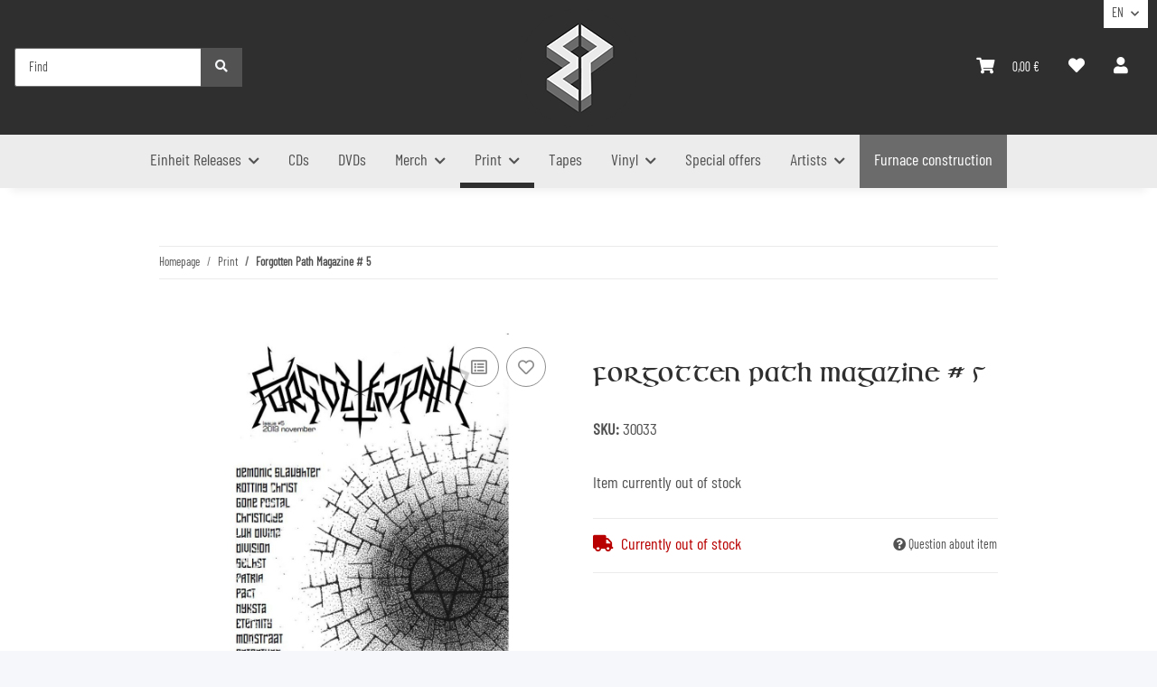

--- FILE ---
content_type: text/html; charset=utf-8
request_url: https://www.einheit-produktionen.de/Forgotten-Path-Magazine-5
body_size: 27500
content:
<!DOCTYPE html>
<html lang="en" itemscope itemtype="https://schema.org/ItemPage">
    
    <head>    <script>window.gdprAppliesGlobally=true;if(!("cmp_id" in window)||window.cmp_id<1){window.cmp_id=0}if(!("cmp_cdid" in window)){window.cmp_cdid="4ad7b60df502"}if(!("cmp_params" in window)){window.cmp_params=""}if(!("cmp_host" in window)){window.cmp_host="delivery.consentmanager.net"}if(!("cmp_cdn" in window)){window.cmp_cdn="cdn.consentmanager.net"}if(!("cmp_proto" in window)){window.cmp_proto="https:"}if(!("cmp_codesrc" in window)){window.cmp_codesrc="7"}window.cmp_getsupportedLangs=function(){var b=["DE","EN","FR","IT","NO","DA","FI","ES","PT","RO","BG","ET","EL","GA","HR","LV","LT","MT","NL","PL","SV","SK","SL","CS","HU","RU","SR","ZH","TR","UK","AR","BS"];if("cmp_customlanguages" in window){for(var a=0;a<window.cmp_customlanguages.length;a++){b.push(window.cmp_customlanguages[a].l.toUpperCase())}}return b};window.cmp_getRTLLangs=function(){return["AR"]};window.cmp_getlang=function(j){if(typeof(j)!="boolean"){j=true}if(j&&typeof(cmp_getlang.usedlang)=="string"&&cmp_getlang.usedlang!==""){return cmp_getlang.usedlang}var g=window.cmp_getsupportedLangs();var c=[];var f=location.hash;var e=location.search;var a="languages" in navigator?navigator.languages:[];if(f.indexOf("cmplang=")!=-1){c.push(f.substr(f.indexOf("cmplang=")+8,2).toUpperCase())}else{if(e.indexOf("cmplang=")!=-1){c.push(e.substr(e.indexOf("cmplang=")+8,2).toUpperCase())}else{if("cmp_setlang" in window&&window.cmp_setlang!=""){c.push(window.cmp_setlang.toUpperCase())}else{if(a.length>0){for(var d=0;d<a.length;d++){c.push(a[d])}}}}}if("language" in navigator){c.push(navigator.language)}if("userLanguage" in navigator){c.push(navigator.userLanguage)}var h="";for(var d=0;d<c.length;d++){var b=c[d].toUpperCase();if(g.indexOf(b)!=-1){h=b;break}if(b.indexOf("-")!=-1){b=b.substr(0,2)}if(g.indexOf(b)!=-1){h=b;break}}if(h==""&&typeof(cmp_getlang.defaultlang)=="string"&&cmp_getlang.defaultlang!==""){return cmp_getlang.defaultlang}else{if(h==""){h="EN"}}h=h.toUpperCase();return h};(function(){var n=document;var p=window;var f="";var b="_en";if("cmp_getlang" in p){f=p.cmp_getlang().toLowerCase();if("cmp_customlanguages" in p){for(var h=0;h<p.cmp_customlanguages.length;h++){if(p.cmp_customlanguages[h].l.toUpperCase()==f.toUpperCase()){f="en";break}}}b="_"+f}function g(e,d){var l="";e+="=";var i=e.length;if(location.hash.indexOf(e)!=-1){l=location.hash.substr(location.hash.indexOf(e)+i,9999)}else{if(location.search.indexOf(e)!=-1){l=location.search.substr(location.search.indexOf(e)+i,9999)}else{return d}}if(l.indexOf("&")!=-1){l=l.substr(0,l.indexOf("&"))}return l}var j=("cmp_proto" in p)?p.cmp_proto:"https:";var o=["cmp_id","cmp_params","cmp_host","cmp_cdn","cmp_proto"];for(var h=0;h<o.length;h++){if(g(o[h],"%%%")!="%%%"){window[o[h]]=g(o[h],"")}}var k=("cmp_ref" in p)?p.cmp_ref:location.href;var q=n.createElement("script");q.setAttribute("data-cmp-ab","1");var c=g("cmpdesign","");var a=g("cmpregulationkey","");q.src=j+"//"+p.cmp_host+"/delivery/cmp.php?"+("cmp_id" in p&&p.cmp_id>0?"id="+p.cmp_id:"")+("cmp_cdid" in p?"cdid="+p.cmp_cdid:"")+"&h="+encodeURIComponent(k)+(c!=""?"&cmpdesign="+encodeURIComponent(c):"")+(a!=""?"&cmpregulationkey="+encodeURIComponent(a):"")+("cmp_params" in p?"&"+p.cmp_params:"")+(n.cookie.length>0?"&__cmpfcc=1":"")+"&l="+f.toLowerCase()+"&o="+(new Date()).getTime();q.type="text/javascript";q.async=true;if(n.currentScript){n.currentScript.parentElement.appendChild(q)}else{if(n.body){n.body.appendChild(q)}else{var m=n.getElementsByTagName("body");if(m.length==0){m=n.getElementsByTagName("div")}if(m.length==0){m=n.getElementsByTagName("span")}if(m.length==0){m=n.getElementsByTagName("ins")}if(m.length==0){m=n.getElementsByTagName("script")}if(m.length==0){m=n.getElementsByTagName("head")}if(m.length>0){m[0].appendChild(q)}}}var q=n.createElement("script");q.src=j+"//"+p.cmp_cdn+"/delivery/js/cmp"+b+".min.js";q.type="text/javascript";q.setAttribute("data-cmp-ab","1");q.async=true;if(n.currentScript){n.currentScript.parentElement.appendChild(q)}else{if(n.body){n.body.appendChild(q)}else{var m=n.getElementsByTagName("body");if(m.length==0){m=n.getElementsByTagName("div")}if(m.length==0){m=n.getElementsByTagName("span")}if(m.length==0){m=n.getElementsByTagName("ins")}if(m.length==0){m=n.getElementsByTagName("script")}if(m.length==0){m=n.getElementsByTagName("head")}if(m.length>0){m[0].appendChild(q)}}}})();window.cmp_addFrame=function(b){if(!window.frames[b]){if(document.body){var a=document.createElement("iframe");a.style.cssText="display:none";a.name=b;document.body.appendChild(a)}else{window.setTimeout(window.cmp_addFrame,10,b)}}};window.cmp_rc=function(h){var b=document.cookie;var f="";var d=0;while(b!=""&&d<100){d++;while(b.substr(0,1)==" "){b=b.substr(1,b.length)}var g=b.substring(0,b.indexOf("="));if(b.indexOf(";")!=-1){var c=b.substring(b.indexOf("=")+1,b.indexOf(";"))}else{var c=b.substr(b.indexOf("=")+1,b.length)}if(h==g){f=c}var e=b.indexOf(";")+1;if(e==0){e=b.length}b=b.substring(e,b.length)}return(f)};window.cmp_stub=function(){var a=arguments;__cmapi.a=__cmapi.a||[];if(!a.length){return __cmapi.a}else{if(a[0]==="ping"){if(a[1]===2){a[2]({gdprApplies:gdprAppliesGlobally,cmpLoaded:false,cmpStatus:"stub",displayStatus:"hidden",apiVersion:"2.0",cmpId:31},true)}else{a[2](false,true)}}else{if(a[0]==="getUSPData"){a[2]({version:1,uspString:window.cmp_rc("")},true)}else{if(a[0]==="getTCData"){__cmapi.a.push([].slice.apply(a))}else{if(a[0]==="addEventListener"||a[0]==="removeEventListener"){__cmapi.a.push([].slice.apply(a))}else{if(a.length==4&&a[3]===false){a[2]({},false)}else{__cmapi.a.push([].slice.apply(a))}}}}}}};window.cmp_msghandler=function(d){var a=typeof d.data==="string";try{var c=a?JSON.parse(d.data):d.data}catch(f){var c=null}if(typeof(c)==="object"&&c!==null&&"__cmpCall" in c){var b=c.__cmpCall;window.__cmp(b.command,b.parameter,function(h,g){var e={__cmpReturn:{returnValue:h,success:g,callId:b.callId}};d.source.postMessage(a?JSON.stringify(e):e,"*")})}if(typeof(c)==="object"&&c!==null&&"__cmapiCall" in c){var b=c.__cmapiCall;window.__cmapi(b.command,b.parameter,function(h,g){var e={__cmapiReturn:{returnValue:h,success:g,callId:b.callId}};d.source.postMessage(a?JSON.stringify(e):e,"*")})}if(typeof(c)==="object"&&c!==null&&"__uspapiCall" in c){var b=c.__uspapiCall;window.__uspapi(b.command,b.version,function(h,g){var e={__uspapiReturn:{returnValue:h,success:g,callId:b.callId}};d.source.postMessage(a?JSON.stringify(e):e,"*")})}if(typeof(c)==="object"&&c!==null&&"__tcfapiCall" in c){var b=c.__tcfapiCall;window.__tcfapi(b.command,b.version,function(h,g){var e={__tcfapiReturn:{returnValue:h,success:g,callId:b.callId}};d.source.postMessage(a?JSON.stringify(e):e,"*")},b.parameter)}};window.cmp_setStub=function(a){if(!(a in window)||(typeof(window[a])!=="function"&&typeof(window[a])!=="object"&&(typeof(window[a])==="undefined"||window[a]!==null))){window[a]=window.cmp_stub;window[a].msgHandler=window.cmp_msghandler;window.addEventListener("message",window.cmp_msghandler,false)}};window.cmp_addFrame("__cmapiLocator");window.cmp_addFrame("__cmpLocator");window.cmp_addFrame("__uspapiLocator");window.cmp_addFrame("__tcfapiLocator");window.cmp_setStub("__cmapi");window.cmp_setStub("__cmp");window.cmp_setStub("__tcfapi");window.cmp_setStub("__uspapi");</script>

        
            <meta http-equiv="content-type" content="text/html; charset=utf-8">
            <meta name="description" itemprop="description" content="100 b/w professionally printed b/w pages - the jubilee issue of the zine, not as thick as usually, but with a better concentration on the quality of the con">
                        <meta name="viewport" content="width=device-width, initial-scale=1.0">
            <meta http-equiv="X-UA-Compatible" content="IE=edge">
                        <meta name="robots" content="index, follow">

            <meta itemprop="url" content="https://www.einheit-produktionen.de/Forgotten-Path-Magazine-5">
            <meta property="og:type" content="website">
            <meta property="og:site_name" content="Forgotten Path Magazine # 5, 4,00 €">
            <meta property="og:title" content="Forgotten Path Magazine # 5, 4,00 €">
            <meta property="og:description" content="100 b/w professionally printed b/w pages - the jubilee issue of the zine, not as thick as usually, but with a better concentration on the quality of the con">
            <meta property="og:url" content="https://www.einheit-produktionen.de/Forgotten-Path-Magazine-5">

                                    
                            <meta itemprop="image" content="https://www.einheit-produktionen.de/media/image/product/3281/lg/forgotten-path-magazin-5.jpg">
                <meta property="og:image" content="https://www.einheit-produktionen.de/media/image/product/3281/lg/forgotten-path-magazin-5.jpg">
                <meta property="og:image:width" content="1000">
                <meta property="og:image:height" content="1000">
                    

        <title itemprop="name">Forgotten Path Magazine # 5, 4,00 €</title>

                    <link rel="canonical" href="https://www.einheit-produktionen.de/Forgotten-Path-Magazine-5">
        
        

        
            <link rel="icon" href="https://www.einheit-produktionen.de/favicon.ico" sizes="48x48">
            <link rel="icon" href="https://www.einheit-produktionen.de/favicon.svg" sizes="any" type="image/svg+xml">
            <link rel="apple-touch-icon" href="https://www.einheit-produktionen.de/apple-touch-icon.png">
            <link rel="manifest" href="https://www.einheit-produktionen.de/site.webmanifest">
            <meta name="msapplication-TileColor" content="#1C1D2C">
            <meta name="msapplication-TileImage" content="https://www.einheit-produktionen.de/mstile-144x144.png">
        
        
            <meta name="theme-color" content="#1C1D2C">
        

        
                                                    
                <style id="criticalCSS">
                    
                        :root{--blue: #007bff;--indigo: #6610f2;--purple: #6f42c1;--pink: #e83e8c;--red: #dc3545;--orange: #fd7e14;--yellow: #ffc107;--green: #28a745;--teal: #20c997;--cyan: #17a2b8;--white: #ffffff;--gray: #707070;--gray-dark: #343a40;--primary: #2f2f2f;--secondary: #525252;--success: #1C871E;--info: #525252;--warning: #f39932;--danger: #b90000;--light: #f5f7fa;--dark: #525252;--gray: #707070;--gray-light: #f5f7fa;--gray-medium: #ebebeb;--gray-dark: #9b9b9b;--gray-darker: #525252;--breakpoint-xs: 0;--breakpoint-sm: 576px;--breakpoint-md: 768px;--breakpoint-lg: 992px;--breakpoint-xl: 1300px;--font-family-sans-serif: "Open Sans", sans-serif;--font-family-monospace: SFMono-Regular, Menlo, Monaco, Consolas, "Liberation Mono", "Courier New", monospace}*,*::before,*::after{box-sizing:border-box}html{font-family:sans-serif;line-height:1.15;-webkit-text-size-adjust:100%;-webkit-tap-highlight-color:rgba(0, 0, 0, 0)}article,aside,figcaption,figure,footer,header,hgroup,main,nav,section{display:block}body{margin:0;font-family:"Open Sans", sans-serif;font-size:0.875rem;font-weight:400;line-height:1.5;color:#525252;text-align:left;background-color:#f5f7fa}[tabindex="-1"]:focus:not(:focus-visible){outline:0 !important}hr{box-sizing:content-box;height:0;overflow:visible}h1,h2,h3,h4,h5,h6{margin-top:0;margin-bottom:1rem}p{margin-top:0;margin-bottom:1rem}abbr[title],abbr[data-original-title]{text-decoration:underline;text-decoration:underline dotted;cursor:help;border-bottom:0;text-decoration-skip-ink:none}address{margin-bottom:1rem;font-style:normal;line-height:inherit}ol,ul,dl{margin-top:0;margin-bottom:1rem}ol ol,ul ul,ol ul,ul ol{margin-bottom:0}dt{font-weight:700}dd{margin-bottom:0.5rem;margin-left:0}blockquote{margin:0 0 1rem}b,strong{font-weight:bolder}small{font-size:80%}sub,sup{position:relative;font-size:75%;line-height:0;vertical-align:baseline}sub{bottom:-0.25em}sup{top:-0.5em}a{color:#525252;text-decoration:underline;background-color:transparent}a:hover{color:#2f2f2f;text-decoration:none}a:not([href]):not([class]){color:inherit;text-decoration:none}a:not([href]):not([class]):hover{color:inherit;text-decoration:none}pre,code,kbd,samp{font-family:SFMono-Regular, Menlo, Monaco, Consolas, "Liberation Mono", "Courier New", monospace;font-size:1em}pre{margin-top:0;margin-bottom:1rem;overflow:auto;-ms-overflow-style:scrollbar}figure{margin:0 0 1rem}img{vertical-align:middle;border-style:none}svg{overflow:hidden;vertical-align:middle}table{border-collapse:collapse}caption{padding-top:0.75rem;padding-bottom:0.75rem;color:#707070;text-align:left;caption-side:bottom}th{text-align:inherit;text-align:-webkit-match-parent}label{display:inline-block;margin-bottom:0.5rem}button{border-radius:0}button:focus:not(:focus-visible){outline:0}input,button,select,optgroup,textarea{margin:0;font-family:inherit;font-size:inherit;line-height:inherit}button,input{overflow:visible}button,select{text-transform:none}[role="button"]{cursor:pointer}select{word-wrap:normal}button,[type="button"],[type="reset"],[type="submit"]{-webkit-appearance:button}button:not(:disabled),[type="button"]:not(:disabled),[type="reset"]:not(:disabled),[type="submit"]:not(:disabled){cursor:pointer}button::-moz-focus-inner,[type="button"]::-moz-focus-inner,[type="reset"]::-moz-focus-inner,[type="submit"]::-moz-focus-inner{padding:0;border-style:none}input[type="radio"],input[type="checkbox"]{box-sizing:border-box;padding:0}textarea{overflow:auto;resize:vertical}fieldset{min-width:0;padding:0;margin:0;border:0}legend{display:block;width:100%;max-width:100%;padding:0;margin-bottom:0.5rem;font-size:1.5rem;line-height:inherit;color:inherit;white-space:normal}progress{vertical-align:baseline}[type="number"]::-webkit-inner-spin-button,[type="number"]::-webkit-outer-spin-button{height:auto}[type="search"]{outline-offset:-2px;-webkit-appearance:none}[type="search"]::-webkit-search-decoration{-webkit-appearance:none}::-webkit-file-upload-button{font:inherit;-webkit-appearance:button}output{display:inline-block}summary{display:list-item;cursor:pointer}template{display:none}[hidden]{display:none !important}.img-fluid{max-width:100%;height:auto}.img-thumbnail{padding:0.25rem;background-color:#f5f7fa;border:1px solid #dee2e6;border-radius:0.125rem;box-shadow:0 1px 2px rgba(0, 0, 0, 0.075);max-width:100%;height:auto}.figure{display:inline-block}.figure-img{margin-bottom:0.5rem;line-height:1}.figure-caption{font-size:90%;color:#707070}code{font-size:87.5%;color:#e83e8c;word-wrap:break-word}a>code{color:inherit}kbd{padding:0.2rem 0.4rem;font-size:87.5%;color:#ffffff;background-color:#212529;border-radius:0.125rem;box-shadow:inset 0 -0.1rem 0 rgba(0, 0, 0, 0.25)}kbd kbd{padding:0;font-size:100%;font-weight:700;box-shadow:none}pre{display:block;font-size:87.5%;color:#212529}pre code{font-size:inherit;color:inherit;word-break:normal}.pre-scrollable{max-height:340px;overflow-y:scroll}.container,.container-fluid,.container-sm,.container-md,.container-lg,.container-xl{width:100%;padding-right:1rem;padding-left:1rem;margin-right:auto;margin-left:auto}@media (min-width:576px){.container,.container-sm{max-width:97vw}}@media (min-width:768px){.container,.container-sm,.container-md{max-width:720px}}@media (min-width:992px){.container,.container-sm,.container-md,.container-lg{max-width:960px}}@media (min-width:1300px){.container,.container-sm,.container-md,.container-lg,.container-xl{max-width:1250px}}.row{display:flex;flex-wrap:wrap;margin-right:-1rem;margin-left:-1rem}.no-gutters{margin-right:0;margin-left:0}.no-gutters>.col,.no-gutters>[class*="col-"]{padding-right:0;padding-left:0}.col-1,.col-2,.col-3,.col-4,.col-5,.col-6,.col-7,.col-8,.col-9,.col-10,.col-11,.col-12,.col,.col-auto,.col-sm-1,.col-sm-2,.col-sm-3,.col-sm-4,.col-sm-5,.col-sm-6,.col-sm-7,.col-sm-8,.col-sm-9,.col-sm-10,.col-sm-11,.col-sm-12,.col-sm,.col-sm-auto,.col-md-1,.col-md-2,.col-md-3,.col-md-4,.col-md-5,.col-md-6,.col-md-7,.col-md-8,.col-md-9,.col-md-10,.col-md-11,.col-md-12,.col-md,.col-md-auto,.col-lg-1,.col-lg-2,.col-lg-3,.col-lg-4,.col-lg-5,.col-lg-6,.col-lg-7,.col-lg-8,.col-lg-9,.col-lg-10,.col-lg-11,.col-lg-12,.col-lg,.col-lg-auto,.col-xl-1,.col-xl-2,.col-xl-3,.col-xl-4,.col-xl-5,.col-xl-6,.col-xl-7,.col-xl-8,.col-xl-9,.col-xl-10,.col-xl-11,.col-xl-12,.col-xl,.col-xl-auto{position:relative;width:100%;padding-right:1rem;padding-left:1rem}.col{flex-basis:0;flex-grow:1;max-width:100%}.row-cols-1>*{flex:0 0 100%;max-width:100%}.row-cols-2>*{flex:0 0 50%;max-width:50%}.row-cols-3>*{flex:0 0 33.3333333333%;max-width:33.3333333333%}.row-cols-4>*{flex:0 0 25%;max-width:25%}.row-cols-5>*{flex:0 0 20%;max-width:20%}.row-cols-6>*{flex:0 0 16.6666666667%;max-width:16.6666666667%}.col-auto{flex:0 0 auto;width:auto;max-width:100%}.col-1{flex:0 0 8.33333333%;max-width:8.33333333%}.col-2{flex:0 0 16.66666667%;max-width:16.66666667%}.col-3{flex:0 0 25%;max-width:25%}.col-4{flex:0 0 33.33333333%;max-width:33.33333333%}.col-5{flex:0 0 41.66666667%;max-width:41.66666667%}.col-6{flex:0 0 50%;max-width:50%}.col-7{flex:0 0 58.33333333%;max-width:58.33333333%}.col-8{flex:0 0 66.66666667%;max-width:66.66666667%}.col-9{flex:0 0 75%;max-width:75%}.col-10{flex:0 0 83.33333333%;max-width:83.33333333%}.col-11{flex:0 0 91.66666667%;max-width:91.66666667%}.col-12{flex:0 0 100%;max-width:100%}.order-first{order:-1}.order-last{order:13}.order-0{order:0}.order-1{order:1}.order-2{order:2}.order-3{order:3}.order-4{order:4}.order-5{order:5}.order-6{order:6}.order-7{order:7}.order-8{order:8}.order-9{order:9}.order-10{order:10}.order-11{order:11}.order-12{order:12}.offset-1{margin-left:8.33333333%}.offset-2{margin-left:16.66666667%}.offset-3{margin-left:25%}.offset-4{margin-left:33.33333333%}.offset-5{margin-left:41.66666667%}.offset-6{margin-left:50%}.offset-7{margin-left:58.33333333%}.offset-8{margin-left:66.66666667%}.offset-9{margin-left:75%}.offset-10{margin-left:83.33333333%}.offset-11{margin-left:91.66666667%}@media (min-width:576px){.col-sm{flex-basis:0;flex-grow:1;max-width:100%}.row-cols-sm-1>*{flex:0 0 100%;max-width:100%}.row-cols-sm-2>*{flex:0 0 50%;max-width:50%}.row-cols-sm-3>*{flex:0 0 33.3333333333%;max-width:33.3333333333%}.row-cols-sm-4>*{flex:0 0 25%;max-width:25%}.row-cols-sm-5>*{flex:0 0 20%;max-width:20%}.row-cols-sm-6>*{flex:0 0 16.6666666667%;max-width:16.6666666667%}.col-sm-auto{flex:0 0 auto;width:auto;max-width:100%}.col-sm-1{flex:0 0 8.33333333%;max-width:8.33333333%}.col-sm-2{flex:0 0 16.66666667%;max-width:16.66666667%}.col-sm-3{flex:0 0 25%;max-width:25%}.col-sm-4{flex:0 0 33.33333333%;max-width:33.33333333%}.col-sm-5{flex:0 0 41.66666667%;max-width:41.66666667%}.col-sm-6{flex:0 0 50%;max-width:50%}.col-sm-7{flex:0 0 58.33333333%;max-width:58.33333333%}.col-sm-8{flex:0 0 66.66666667%;max-width:66.66666667%}.col-sm-9{flex:0 0 75%;max-width:75%}.col-sm-10{flex:0 0 83.33333333%;max-width:83.33333333%}.col-sm-11{flex:0 0 91.66666667%;max-width:91.66666667%}.col-sm-12{flex:0 0 100%;max-width:100%}.order-sm-first{order:-1}.order-sm-last{order:13}.order-sm-0{order:0}.order-sm-1{order:1}.order-sm-2{order:2}.order-sm-3{order:3}.order-sm-4{order:4}.order-sm-5{order:5}.order-sm-6{order:6}.order-sm-7{order:7}.order-sm-8{order:8}.order-sm-9{order:9}.order-sm-10{order:10}.order-sm-11{order:11}.order-sm-12{order:12}.offset-sm-0{margin-left:0}.offset-sm-1{margin-left:8.33333333%}.offset-sm-2{margin-left:16.66666667%}.offset-sm-3{margin-left:25%}.offset-sm-4{margin-left:33.33333333%}.offset-sm-5{margin-left:41.66666667%}.offset-sm-6{margin-left:50%}.offset-sm-7{margin-left:58.33333333%}.offset-sm-8{margin-left:66.66666667%}.offset-sm-9{margin-left:75%}.offset-sm-10{margin-left:83.33333333%}.offset-sm-11{margin-left:91.66666667%}}@media (min-width:768px){.col-md{flex-basis:0;flex-grow:1;max-width:100%}.row-cols-md-1>*{flex:0 0 100%;max-width:100%}.row-cols-md-2>*{flex:0 0 50%;max-width:50%}.row-cols-md-3>*{flex:0 0 33.3333333333%;max-width:33.3333333333%}.row-cols-md-4>*{flex:0 0 25%;max-width:25%}.row-cols-md-5>*{flex:0 0 20%;max-width:20%}.row-cols-md-6>*{flex:0 0 16.6666666667%;max-width:16.6666666667%}.col-md-auto{flex:0 0 auto;width:auto;max-width:100%}.col-md-1{flex:0 0 8.33333333%;max-width:8.33333333%}.col-md-2{flex:0 0 16.66666667%;max-width:16.66666667%}.col-md-3{flex:0 0 25%;max-width:25%}.col-md-4{flex:0 0 33.33333333%;max-width:33.33333333%}.col-md-5{flex:0 0 41.66666667%;max-width:41.66666667%}.col-md-6{flex:0 0 50%;max-width:50%}.col-md-7{flex:0 0 58.33333333%;max-width:58.33333333%}.col-md-8{flex:0 0 66.66666667%;max-width:66.66666667%}.col-md-9{flex:0 0 75%;max-width:75%}.col-md-10{flex:0 0 83.33333333%;max-width:83.33333333%}.col-md-11{flex:0 0 91.66666667%;max-width:91.66666667%}.col-md-12{flex:0 0 100%;max-width:100%}.order-md-first{order:-1}.order-md-last{order:13}.order-md-0{order:0}.order-md-1{order:1}.order-md-2{order:2}.order-md-3{order:3}.order-md-4{order:4}.order-md-5{order:5}.order-md-6{order:6}.order-md-7{order:7}.order-md-8{order:8}.order-md-9{order:9}.order-md-10{order:10}.order-md-11{order:11}.order-md-12{order:12}.offset-md-0{margin-left:0}.offset-md-1{margin-left:8.33333333%}.offset-md-2{margin-left:16.66666667%}.offset-md-3{margin-left:25%}.offset-md-4{margin-left:33.33333333%}.offset-md-5{margin-left:41.66666667%}.offset-md-6{margin-left:50%}.offset-md-7{margin-left:58.33333333%}.offset-md-8{margin-left:66.66666667%}.offset-md-9{margin-left:75%}.offset-md-10{margin-left:83.33333333%}.offset-md-11{margin-left:91.66666667%}}@media (min-width:992px){.col-lg{flex-basis:0;flex-grow:1;max-width:100%}.row-cols-lg-1>*{flex:0 0 100%;max-width:100%}.row-cols-lg-2>*{flex:0 0 50%;max-width:50%}.row-cols-lg-3>*{flex:0 0 33.3333333333%;max-width:33.3333333333%}.row-cols-lg-4>*{flex:0 0 25%;max-width:25%}.row-cols-lg-5>*{flex:0 0 20%;max-width:20%}.row-cols-lg-6>*{flex:0 0 16.6666666667%;max-width:16.6666666667%}.col-lg-auto{flex:0 0 auto;width:auto;max-width:100%}.col-lg-1{flex:0 0 8.33333333%;max-width:8.33333333%}.col-lg-2{flex:0 0 16.66666667%;max-width:16.66666667%}.col-lg-3{flex:0 0 25%;max-width:25%}.col-lg-4{flex:0 0 33.33333333%;max-width:33.33333333%}.col-lg-5{flex:0 0 41.66666667%;max-width:41.66666667%}.col-lg-6{flex:0 0 50%;max-width:50%}.col-lg-7{flex:0 0 58.33333333%;max-width:58.33333333%}.col-lg-8{flex:0 0 66.66666667%;max-width:66.66666667%}.col-lg-9{flex:0 0 75%;max-width:75%}.col-lg-10{flex:0 0 83.33333333%;max-width:83.33333333%}.col-lg-11{flex:0 0 91.66666667%;max-width:91.66666667%}.col-lg-12{flex:0 0 100%;max-width:100%}.order-lg-first{order:-1}.order-lg-last{order:13}.order-lg-0{order:0}.order-lg-1{order:1}.order-lg-2{order:2}.order-lg-3{order:3}.order-lg-4{order:4}.order-lg-5{order:5}.order-lg-6{order:6}.order-lg-7{order:7}.order-lg-8{order:8}.order-lg-9{order:9}.order-lg-10{order:10}.order-lg-11{order:11}.order-lg-12{order:12}.offset-lg-0{margin-left:0}.offset-lg-1{margin-left:8.33333333%}.offset-lg-2{margin-left:16.66666667%}.offset-lg-3{margin-left:25%}.offset-lg-4{margin-left:33.33333333%}.offset-lg-5{margin-left:41.66666667%}.offset-lg-6{margin-left:50%}.offset-lg-7{margin-left:58.33333333%}.offset-lg-8{margin-left:66.66666667%}.offset-lg-9{margin-left:75%}.offset-lg-10{margin-left:83.33333333%}.offset-lg-11{margin-left:91.66666667%}}@media (min-width:1300px){.col-xl{flex-basis:0;flex-grow:1;max-width:100%}.row-cols-xl-1>*{flex:0 0 100%;max-width:100%}.row-cols-xl-2>*{flex:0 0 50%;max-width:50%}.row-cols-xl-3>*{flex:0 0 33.3333333333%;max-width:33.3333333333%}.row-cols-xl-4>*{flex:0 0 25%;max-width:25%}.row-cols-xl-5>*{flex:0 0 20%;max-width:20%}.row-cols-xl-6>*{flex:0 0 16.6666666667%;max-width:16.6666666667%}.col-xl-auto{flex:0 0 auto;width:auto;max-width:100%}.col-xl-1{flex:0 0 8.33333333%;max-width:8.33333333%}.col-xl-2{flex:0 0 16.66666667%;max-width:16.66666667%}.col-xl-3{flex:0 0 25%;max-width:25%}.col-xl-4{flex:0 0 33.33333333%;max-width:33.33333333%}.col-xl-5{flex:0 0 41.66666667%;max-width:41.66666667%}.col-xl-6{flex:0 0 50%;max-width:50%}.col-xl-7{flex:0 0 58.33333333%;max-width:58.33333333%}.col-xl-8{flex:0 0 66.66666667%;max-width:66.66666667%}.col-xl-9{flex:0 0 75%;max-width:75%}.col-xl-10{flex:0 0 83.33333333%;max-width:83.33333333%}.col-xl-11{flex:0 0 91.66666667%;max-width:91.66666667%}.col-xl-12{flex:0 0 100%;max-width:100%}.order-xl-first{order:-1}.order-xl-last{order:13}.order-xl-0{order:0}.order-xl-1{order:1}.order-xl-2{order:2}.order-xl-3{order:3}.order-xl-4{order:4}.order-xl-5{order:5}.order-xl-6{order:6}.order-xl-7{order:7}.order-xl-8{order:8}.order-xl-9{order:9}.order-xl-10{order:10}.order-xl-11{order:11}.order-xl-12{order:12}.offset-xl-0{margin-left:0}.offset-xl-1{margin-left:8.33333333%}.offset-xl-2{margin-left:16.66666667%}.offset-xl-3{margin-left:25%}.offset-xl-4{margin-left:33.33333333%}.offset-xl-5{margin-left:41.66666667%}.offset-xl-6{margin-left:50%}.offset-xl-7{margin-left:58.33333333%}.offset-xl-8{margin-left:66.66666667%}.offset-xl-9{margin-left:75%}.offset-xl-10{margin-left:83.33333333%}.offset-xl-11{margin-left:91.66666667%}}.nav{display:flex;flex-wrap:wrap;padding-left:0;margin-bottom:0;list-style:none}.nav-link{display:block;padding:0.5rem 1rem;text-decoration:none}.nav-link:hover,.nav-link:focus{text-decoration:none}.nav-link.disabled{color:#707070;pointer-events:none;cursor:default}.nav-tabs{border-bottom:1px solid #dee2e6}.nav-tabs .nav-link{margin-bottom:-1px;background-color:transparent;border:1px solid transparent;border-top-left-radius:0;border-top-right-radius:0}.nav-tabs .nav-link:hover,.nav-tabs .nav-link:focus{isolation:isolate;border-color:transparent}.nav-tabs .nav-link.disabled{color:#707070;background-color:transparent;border-color:transparent}.nav-tabs .nav-link.active,.nav-tabs .nav-item.show .nav-link{color:#525252;background-color:transparent;border-color:#2f2f2f}.nav-tabs .dropdown-menu{margin-top:-1px;border-top-left-radius:0;border-top-right-radius:0}.nav-pills .nav-link{background:none;border:0;border-radius:0.125rem}.nav-pills .nav-link.active,.nav-pills .show>.nav-link{color:#ffffff;background-color:#2f2f2f}.nav-fill>.nav-link,.nav-fill .nav-item{flex:1 1 auto;text-align:center}.nav-justified>.nav-link,.nav-justified .nav-item{flex-basis:0;flex-grow:1;text-align:center}.tab-content>.tab-pane{display:none}.tab-content>.active{display:block}.navbar{position:relative;display:flex;flex-wrap:wrap;align-items:center;justify-content:space-between;padding:0.4rem 1rem}.navbar .container,.navbar .container-fluid,.navbar .container-sm,.navbar .container-md,.navbar .container-lg,.navbar .container-xl,.navbar>.container-sm,.navbar>.container-md,.navbar>.container-lg,.navbar>.container-xl{display:flex;flex-wrap:wrap;align-items:center;justify-content:space-between}.navbar-brand{display:inline-block;padding-top:0.40625rem;padding-bottom:0.40625rem;margin-right:1rem;font-size:1rem;line-height:inherit;white-space:nowrap}.navbar-brand:hover,.navbar-brand:focus{text-decoration:none}.navbar-nav{display:flex;flex-direction:column;padding-left:0;margin-bottom:0;list-style:none}.navbar-nav .nav-link{padding-right:0;padding-left:0}.navbar-nav .dropdown-menu{position:static;float:none}.navbar-text{display:inline-block;padding-top:0.5rem;padding-bottom:0.5rem}.navbar-collapse{flex-basis:100%;flex-grow:1;align-items:center}.navbar-toggler{padding:0.25rem 0.75rem;font-size:1rem;line-height:1;background-color:transparent;border:1px solid transparent;border-radius:0.125rem}.navbar-toggler:hover,.navbar-toggler:focus{text-decoration:none}.navbar-toggler-icon{display:inline-block;width:1.5em;height:1.5em;vertical-align:middle;content:"";background:50% / 100% 100% no-repeat}.navbar-nav-scroll{max-height:75vh;overflow-y:auto}@media (max-width:575.98px){.navbar-expand-sm>.container,.navbar-expand-sm>.container-fluid,.navbar-expand-sm>.container-sm,.navbar-expand-sm>.container-md,.navbar-expand-sm>.container-lg,.navbar-expand-sm>.container-xl{padding-right:0;padding-left:0}}@media (min-width:576px){.navbar-expand-sm{flex-flow:row nowrap;justify-content:flex-start}.navbar-expand-sm .navbar-nav{flex-direction:row}.navbar-expand-sm .navbar-nav .dropdown-menu{position:absolute}.navbar-expand-sm .navbar-nav .nav-link{padding-right:1.5rem;padding-left:1.5rem}.navbar-expand-sm>.container,.navbar-expand-sm>.container-fluid,.navbar-expand-sm>.container-sm,.navbar-expand-sm>.container-md,.navbar-expand-sm>.container-lg,.navbar-expand-sm>.container-xl{flex-wrap:nowrap}.navbar-expand-sm .navbar-nav-scroll{overflow:visible}.navbar-expand-sm .navbar-collapse{display:flex !important;flex-basis:auto}.navbar-expand-sm .navbar-toggler{display:none}}@media (max-width:767.98px){.navbar-expand-md>.container,.navbar-expand-md>.container-fluid,.navbar-expand-md>.container-sm,.navbar-expand-md>.container-md,.navbar-expand-md>.container-lg,.navbar-expand-md>.container-xl{padding-right:0;padding-left:0}}@media (min-width:768px){.navbar-expand-md{flex-flow:row nowrap;justify-content:flex-start}.navbar-expand-md .navbar-nav{flex-direction:row}.navbar-expand-md .navbar-nav .dropdown-menu{position:absolute}.navbar-expand-md .navbar-nav .nav-link{padding-right:1.5rem;padding-left:1.5rem}.navbar-expand-md>.container,.navbar-expand-md>.container-fluid,.navbar-expand-md>.container-sm,.navbar-expand-md>.container-md,.navbar-expand-md>.container-lg,.navbar-expand-md>.container-xl{flex-wrap:nowrap}.navbar-expand-md .navbar-nav-scroll{overflow:visible}.navbar-expand-md .navbar-collapse{display:flex !important;flex-basis:auto}.navbar-expand-md .navbar-toggler{display:none}}@media (max-width:991.98px){.navbar-expand-lg>.container,.navbar-expand-lg>.container-fluid,.navbar-expand-lg>.container-sm,.navbar-expand-lg>.container-md,.navbar-expand-lg>.container-lg,.navbar-expand-lg>.container-xl{padding-right:0;padding-left:0}}@media (min-width:992px){.navbar-expand-lg{flex-flow:row nowrap;justify-content:flex-start}.navbar-expand-lg .navbar-nav{flex-direction:row}.navbar-expand-lg .navbar-nav .dropdown-menu{position:absolute}.navbar-expand-lg .navbar-nav .nav-link{padding-right:1.5rem;padding-left:1.5rem}.navbar-expand-lg>.container,.navbar-expand-lg>.container-fluid,.navbar-expand-lg>.container-sm,.navbar-expand-lg>.container-md,.navbar-expand-lg>.container-lg,.navbar-expand-lg>.container-xl{flex-wrap:nowrap}.navbar-expand-lg .navbar-nav-scroll{overflow:visible}.navbar-expand-lg .navbar-collapse{display:flex !important;flex-basis:auto}.navbar-expand-lg .navbar-toggler{display:none}}@media (max-width:1299.98px){.navbar-expand-xl>.container,.navbar-expand-xl>.container-fluid,.navbar-expand-xl>.container-sm,.navbar-expand-xl>.container-md,.navbar-expand-xl>.container-lg,.navbar-expand-xl>.container-xl{padding-right:0;padding-left:0}}@media (min-width:1300px){.navbar-expand-xl{flex-flow:row nowrap;justify-content:flex-start}.navbar-expand-xl .navbar-nav{flex-direction:row}.navbar-expand-xl .navbar-nav .dropdown-menu{position:absolute}.navbar-expand-xl .navbar-nav .nav-link{padding-right:1.5rem;padding-left:1.5rem}.navbar-expand-xl>.container,.navbar-expand-xl>.container-fluid,.navbar-expand-xl>.container-sm,.navbar-expand-xl>.container-md,.navbar-expand-xl>.container-lg,.navbar-expand-xl>.container-xl{flex-wrap:nowrap}.navbar-expand-xl .navbar-nav-scroll{overflow:visible}.navbar-expand-xl .navbar-collapse{display:flex !important;flex-basis:auto}.navbar-expand-xl .navbar-toggler{display:none}}.navbar-expand{flex-flow:row nowrap;justify-content:flex-start}.navbar-expand>.container,.navbar-expand>.container-fluid,.navbar-expand>.container-sm,.navbar-expand>.container-md,.navbar-expand>.container-lg,.navbar-expand>.container-xl{padding-right:0;padding-left:0}.navbar-expand .navbar-nav{flex-direction:row}.navbar-expand .navbar-nav .dropdown-menu{position:absolute}.navbar-expand .navbar-nav .nav-link{padding-right:1.5rem;padding-left:1.5rem}.navbar-expand>.container,.navbar-expand>.container-fluid,.navbar-expand>.container-sm,.navbar-expand>.container-md,.navbar-expand>.container-lg,.navbar-expand>.container-xl{flex-wrap:nowrap}.navbar-expand .navbar-nav-scroll{overflow:visible}.navbar-expand .navbar-collapse{display:flex !important;flex-basis:auto}.navbar-expand .navbar-toggler{display:none}.navbar-light .navbar-brand{color:rgba(0, 0, 0, 0.9)}.navbar-light .navbar-brand:hover,.navbar-light .navbar-brand:focus{color:rgba(0, 0, 0, 0.9)}.navbar-light .navbar-nav .nav-link{color:#525252}.navbar-light .navbar-nav .nav-link:hover,.navbar-light .navbar-nav .nav-link:focus{color:#2f2f2f}.navbar-light .navbar-nav .nav-link.disabled{color:rgba(0, 0, 0, 0.3)}.navbar-light .navbar-nav .show>.nav-link,.navbar-light .navbar-nav .active>.nav-link,.navbar-light .navbar-nav .nav-link.show,.navbar-light .navbar-nav .nav-link.active{color:rgba(0, 0, 0, 0.9)}.navbar-light .navbar-toggler{color:#525252;border-color:rgba(0, 0, 0, 0.1)}.navbar-light .navbar-toggler-icon{background-image:url("data:image/svg+xml,%3csvg xmlns='http://www.w3.org/2000/svg' width='30' height='30' viewBox='0 0 30 30'%3e%3cpath stroke='%23525252' stroke-linecap='round' stroke-miterlimit='10' stroke-width='2' d='M4 7h22M4 15h22M4 23h22'/%3e%3c/svg%3e")}.navbar-light .navbar-text{color:#525252}.navbar-light .navbar-text a{color:rgba(0, 0, 0, 0.9)}.navbar-light .navbar-text a:hover,.navbar-light .navbar-text a:focus{color:rgba(0, 0, 0, 0.9)}.navbar-dark .navbar-brand{color:#ffffff}.navbar-dark .navbar-brand:hover,.navbar-dark .navbar-brand:focus{color:#ffffff}.navbar-dark .navbar-nav .nav-link{color:rgba(255, 255, 255, 0.5)}.navbar-dark .navbar-nav .nav-link:hover,.navbar-dark .navbar-nav .nav-link:focus{color:rgba(255, 255, 255, 0.75)}.navbar-dark .navbar-nav .nav-link.disabled{color:rgba(255, 255, 255, 0.25)}.navbar-dark .navbar-nav .show>.nav-link,.navbar-dark .navbar-nav .active>.nav-link,.navbar-dark .navbar-nav .nav-link.show,.navbar-dark .navbar-nav .nav-link.active{color:#ffffff}.navbar-dark .navbar-toggler{color:rgba(255, 255, 255, 0.5);border-color:rgba(255, 255, 255, 0.1)}.navbar-dark .navbar-toggler-icon{background-image:url("data:image/svg+xml,%3csvg xmlns='http://www.w3.org/2000/svg' width='30' height='30' viewBox='0 0 30 30'%3e%3cpath stroke='rgba%28255, 255, 255, 0.5%29' stroke-linecap='round' stroke-miterlimit='10' stroke-width='2' d='M4 7h22M4 15h22M4 23h22'/%3e%3c/svg%3e")}.navbar-dark .navbar-text{color:rgba(255, 255, 255, 0.5)}.navbar-dark .navbar-text a{color:#ffffff}.navbar-dark .navbar-text a:hover,.navbar-dark .navbar-text a:focus{color:#ffffff}.pagination-sm .page-item.active .page-link::after,.pagination-sm .page-item.active .page-text::after{left:0.375rem;right:0.375rem}.pagination-lg .page-item.active .page-link::after,.pagination-lg .page-item.active .page-text::after{left:1.125rem;right:1.125rem}.page-item{position:relative}.page-item.active{font-weight:700}.page-item.active .page-link::after,.page-item.active .page-text::after{content:"";position:absolute;left:0.5625rem;bottom:0;right:0.5625rem;border-bottom:4px solid #2f2f2f}@media (min-width:768px){.dropdown-item.page-item{background-color:transparent}}.page-link,.page-text{text-decoration:none}.pagination{margin-bottom:0;justify-content:space-between;align-items:center}@media (min-width:768px){.pagination{justify-content:normal}.pagination .dropdown>.btn{display:none}.pagination .dropdown-menu{position:static !important;transform:none !important;display:flex;margin:0;padding:0;border:0;min-width:auto}.pagination .dropdown-item{width:auto;display:inline-block;padding:0}.pagination .dropdown-item.active{background-color:transparent;color:#525252}.pagination .dropdown-item:hover{background-color:transparent}.pagination .pagination-site{display:none}}@media (max-width:767.98px){.pagination .dropdown-item{padding:0}.pagination .dropdown-item.active .page-link,.pagination .dropdown-item.active .page-text,.pagination .dropdown-item:active .page-link,.pagination .dropdown-item:active .page-text{color:#525252}}.productlist-page-nav{align-items:center}.productlist-page-nav .pagination{margin:0}.productlist-page-nav .displayoptions{margin-bottom:1rem}@media (min-width:768px){.productlist-page-nav .displayoptions{margin-bottom:0}}.productlist-page-nav .displayoptions .btn-group+.btn-group+.btn-group{margin-left:0.5rem}.productlist-page-nav .result-option-wrapper{margin-right:0.5rem}.productlist-page-nav .productlist-item-info{margin-bottom:0.5rem;margin-left:auto;margin-right:auto;display:flex}@media (min-width:768px){.productlist-page-nav .productlist-item-info{margin-right:0;margin-bottom:0}.productlist-page-nav .productlist-item-info.productlist-item-border{border-right:1px solid #ebebeb;padding-right:1rem}}.productlist-page-nav.productlist-page-nav-header-m{margin-top:3rem}@media (min-width:768px){.productlist-page-nav.productlist-page-nav-header-m{margin-top:2rem}.productlist-page-nav.productlist-page-nav-header-m>.col{margin-top:1rem}}.productlist-page-nav-bottom{margin-bottom:2rem}.pagination-wrapper{margin-bottom:1rem;align-items:center;border-top:1px solid #f5f7fa;border-bottom:1px solid #f5f7fa;padding-top:0.5rem;padding-bottom:0.5rem}.pagination-wrapper .pagination-entries{font-weight:700;margin-bottom:1rem}@media (min-width:768px){.pagination-wrapper .pagination-entries{margin-bottom:0}}.pagination-wrapper .pagination-selects{margin-left:auto;margin-top:1rem}@media (min-width:768px){.pagination-wrapper .pagination-selects{margin-left:0;margin-top:0}}.pagination-wrapper .pagination-selects .pagination-selects-entries{margin-bottom:1rem}@media (min-width:768px){.pagination-wrapper .pagination-selects .pagination-selects-entries{margin-right:1rem;margin-bottom:0}}.pagination-no-wrapper{border:0;padding-top:0;padding-bottom:0}.topbar-wrapper{position:relative;z-index:1021;flex-direction:row-reverse}.sticky-header header{position:sticky;top:0}#jtl-nav-wrapper .form-control::placeholder,#jtl-nav-wrapper .form-control:focus::placeholder{color:#525252}#jtl-nav-wrapper .label-slide .form-group:not(.exclude-from-label-slide):not(.checkbox) label{background:#ffffff;color:#525252}header{box-shadow:0 1rem 0.5625rem -0.75rem rgba(0, 0, 0, 0.06);position:relative;z-index:1020}header .dropdown-menu{background-color:#ffffff;color:#525252}header .navbar-toggler{color:#525252}header .navbar-brand img{max-width:50vw;object-fit:contain}header .nav-right .dropdown-menu{margin-top:-0.03125rem;box-shadow:inset 0 1rem 0.5625rem -0.75rem rgba(0, 0, 0, 0.06)}@media (min-width:992px){header #mainNavigation{margin-right:1rem}}@media (max-width:991.98px){header .navbar-brand img{max-width:30vw}header .dropup,header .dropright,header .dropdown,header .dropleft,header .col,header [class*="col-"]{position:static}header .navbar-collapse{position:fixed;top:0;left:0;display:block;height:100vh !important;-webkit-overflow-scrolling:touch;max-width:16.875rem;transition:all 0.2s ease-in-out;z-index:1050;width:100%;background:#ffffff}header .navbar-collapse:not(.show){transform:translateX(-100%)}header .navbar-nav{transition:all 0.2s ease-in-out}header .navbar-nav .nav-item,header .navbar-nav .nav-link{margin-left:0;margin-right:0;padding-left:1rem;padding-right:1rem;padding-top:1rem;padding-bottom:1rem}header .navbar-nav .nav-link{margin-top:-1rem;margin-bottom:-1rem;margin-left:-1rem;margin-right:-1rem;display:flex;align-items:center;justify-content:space-between}header .navbar-nav .nav-link::after{content:'\f054' !important;font-family:"Font Awesome 5 Free" !important;font-weight:900;margin-left:0.5rem;margin-top:0;font-size:0.75em}header .navbar-nav .nav-item.dropdown>.nav-link>.product-count{display:none}header .navbar-nav .nav-item:not(.dropdown) .nav-link::after{display:none}header .navbar-nav .dropdown-menu{position:absolute;left:100%;top:0;box-shadow:none;width:100%;padding:0;margin:0}header .navbar-nav .dropdown-menu:not(.show){display:none}header .navbar-nav .dropdown-body{margin:0}header .navbar-nav .nav{flex-direction:column}header .nav-mobile-header{padding-left:1rem;padding-right:1rem}header .nav-mobile-header>.row{height:3.125rem}header .nav-mobile-header .nav-mobile-header-hr{margin-top:0;margin-bottom:0}header .nav-mobile-body{height:calc(100vh - 3.125rem);height:calc(var(--vh, 1vh) * 100 - 3.125rem);overflow-y:auto;position:relative}header .nav-scrollbar-inner{overflow:visible}header .nav-right{font-size:1rem}header .nav-right .dropdown-menu{width:100%}}@media (min-width:992px){header .navbar-collapse{height:4.3125rem}header .navbar-nav>.nav-item>.nav-link{position:relative;padding:1.5rem}header .navbar-nav>.nav-item>.nav-link::before{content:"";position:absolute;bottom:0;left:50%;transform:translateX(-50%);border-width:0 0 6px;border-color:#2f2f2f;border-style:solid;transition:width 0.4s;width:0}header .navbar-nav>.nav-item.active>.nav-link::before,header .navbar-nav>.nav-item:hover>.nav-link::before,header .navbar-nav>.nav-item.hover>.nav-link::before{width:100%}header .navbar-nav>.nav-item>.dropdown-menu{max-height:calc(100vh - 12.5rem);overflow:auto;margin-top:-0.03125rem;box-shadow:inset 0 1rem 0.5625rem -0.75rem rgba(0, 0, 0, 0.06)}header .navbar-nav>.nav-item.dropdown-full{position:static}header .navbar-nav>.nav-item.dropdown-full .dropdown-menu{width:100%}header .navbar-nav>.nav-item .product-count{display:none}header .navbar-nav>.nav-item .nav{flex-wrap:wrap}header .navbar-nav .nav .nav-link{padding:0}header .navbar-nav .nav .nav-link::after{display:none}header .navbar-nav .dropdown .nav-item{width:100%}header .nav-mobile-body{align-self:flex-start;width:100%}header .nav-scrollbar-inner{width:100%}header .nav-right .nav-link{padding-top:1.5rem;padding-bottom:1.5rem}header .submenu-headline::after{display:none}header .submenu-headline-toplevel{font-family:Montserrat, sans-serif;font-size:1rem;border-bottom:1px solid #ebebeb;margin-bottom:1rem}header .subcategory-wrapper .categories-recursive-dropdown{display:block;position:static !important;box-shadow:none}header .subcategory-wrapper .categories-recursive-dropdown>.nav{flex-direction:column}header .subcategory-wrapper .categories-recursive-dropdown .categories-recursive-dropdown{margin-left:0.25rem}}header .submenu-headline-image{margin-bottom:1rem;display:none}@media (min-width:992px){header .submenu-headline-image{display:block}}header #burger-menu{margin-right:1rem}header .table,header .dropdown-item,header .btn-outline-primary{color:#525252}header .dropdown-item{background-color:transparent}header .dropdown-item:hover{background-color:#f5f7fa}header .btn-outline-primary:hover{color:#f5f7fa}@media (min-width:992px){.nav-item-lg-m{margin-top:1.5rem;margin-bottom:1.5rem}}.fixed-search{background-color:#ffffff;box-shadow:0 0.25rem 0.5rem rgba(0, 0, 0, 0.2);padding-top:0.5rem;padding-bottom:0.5rem}.fixed-search .form-control{background-color:#ffffff;color:#525252}.fixed-search .form-control::placeholder{color:#525252}.main-search .twitter-typeahead{display:flex;flex-grow:1}.form-clear{align-items:center;bottom:8px;color:#525252;cursor:pointer;display:flex;height:24px;justify-content:center;position:absolute;right:52px;width:24px;z-index:10}.account-icon-dropdown .account-icon-dropdown-pass{margin-bottom:2rem}.account-icon-dropdown .dropdown-footer{background-color:#f5f7fa}.account-icon-dropdown .dropdown-footer a{text-decoration:underline}.account-icon-dropdown .account-icon-dropdown-logout{padding-bottom:0.5rem}.cart-dropdown-shipping-notice{color:#707070}.is-checkout header,.is-checkout .navbar{height:2.8rem}@media (min-width:992px){.is-checkout header,.is-checkout .navbar{height:4.2625rem}}.is-checkout .search-form-wrapper-fixed,.is-checkout .fixed-search{display:none}@media (max-width:991.98px){.nav-icons{height:2.8rem}}.search-form-wrapper-fixed{padding-top:0.5rem;padding-bottom:0.5rem}.full-width-mega .main-search-wrapper .twitter-typeahead{flex:1}@media (min-width:992px){.full-width-mega .main-search-wrapper{display:block}}@media (max-width:991.98px){.full-width-mega.sticky-top .main-search-wrapper{padding-right:0;padding-left:0;flex:0 0 auto;width:auto;max-width:100%}.full-width-mega.sticky-top .main-search-wrapper+.col,.full-width-mega.sticky-top .main-search-wrapper a{padding-left:0}.full-width-mega.sticky-top .main-search-wrapper .nav-link{padding-right:0.7rem}.full-width-mega .secure-checkout-icon{flex:0 0 auto;width:auto;max-width:100%;margin-left:auto}.full-width-mega .toggler-logo-wrapper{position:initial;width:max-content}}.full-width-mega .nav-icons-wrapper{padding-left:0}.full-width-mega .nav-logo-wrapper{padding-right:0;margin-right:auto}@media (min-width:992px){.full-width-mega .navbar-expand-lg .nav-multiple-row .navbar-nav{flex-wrap:wrap}.full-width-mega #mainNavigation.nav-multiple-row{height:auto;margin-right:0}.full-width-mega .nav-multiple-row .nav-scrollbar-inner{padding-bottom:0}.full-width-mega .nav-multiple-row .nav-scrollbar-arrow{display:none}.full-width-mega .menu-search-position-center .main-search-wrapper{margin-right:auto}.full-width-mega .menu-search-position-left .main-search-wrapper{margin-right:auto}.full-width-mega .menu-search-position-left .nav-logo-wrapper{margin-right:initial}.full-width-mega .menu-center-center.menu-multiple-rows-multiple .nav-scrollbar-inner{justify-content:center}.full-width-mega .menu-center-space-between.menu-multiple-rows-multiple .nav-scrollbar-inner{justify-content:space-between}}@media (min-width:992px){header.full-width-mega .nav-right .dropdown-menu{box-shadow:0 0 7px #000000}header .nav-multiple-row .navbar-nav>.nav-item>.nav-link{padding:1rem 1.5rem}}.slick-slider{position:relative;display:block;box-sizing:border-box;-webkit-touch-callout:none;-webkit-user-select:none;-khtml-user-select:none;-moz-user-select:none;-ms-user-select:none;user-select:none;-ms-touch-action:pan-y;touch-action:pan-y;-webkit-tap-highlight-color:transparent}.slick-list{position:relative;overflow:hidden;display:block;margin:0;padding:0}.slick-list:focus{outline:none}.slick-list.dragging{cursor:pointer;cursor:hand}.slick-slider .slick-track,.slick-slider .slick-list{-webkit-transform:translate3d(0, 0, 0);-moz-transform:translate3d(0, 0, 0);-ms-transform:translate3d(0, 0, 0);-o-transform:translate3d(0, 0, 0);transform:translate3d(0, 0, 0)}.slick-track{position:relative;left:0;top:0;display:block;margin-left:auto;margin-right:auto}.slick-track:before,.slick-track:after{content:"";display:table}.slick-track:after{clear:both}.slick-loading .slick-track{visibility:hidden}.slick-slide{float:left;height:100%;min-height:1px;display:none}[dir="rtl"] .slick-slide{float:right}.slick-slide img{display:block}.slick-slide.slick-loading img{display:none}.slick-slide.dragging img{pointer-events:none}.slick-initialized .slick-slide{display:block}.slick-loading .slick-slide{visibility:hidden}.slick-vertical .slick-slide{display:block;height:auto;border:1px solid transparent}.slick-arrow.slick-hidden{display:none}:root{--vh: 1vh}.fa,.fas,.far,.fal{display:inline-block}h1,h2,h3,h4,h5,h6,.h1,.h2,.h3,.productlist-filter-headline,.sidepanel-left .box-normal .box-normal-link,.h4,.h5,.h6{margin-bottom:1rem;font-family:Montserrat, sans-serif;font-weight:400;line-height:1.2;color:#525252}h1,.h1{font-size:1.875rem}h2,.h2{font-size:1.5rem}h3,.h3,.productlist-filter-headline,.sidepanel-left .box-normal .box-normal-link{font-size:1rem}h4,.h4{font-size:0.875rem}h5,.h5{font-size:0.875rem}h6,.h6{font-size:0.875rem}.banner .img-fluid{width:100%}.label-slide .form-group:not(.exclude-from-label-slide):not(.checkbox) label{display:none}.modal{display:none}.carousel-thumbnails .slick-arrow{opacity:0}.slick-dots{flex:0 0 100%;display:flex;justify-content:center;align-items:center;font-size:0;line-height:0;padding:0;height:1rem;width:100%;margin:2rem 0 0}.slick-dots li{margin:0 0.25rem;list-style-type:none}.slick-dots li button{width:0.75rem;height:0.75rem;padding:0;border-radius:50%;border:0.125rem solid #ebebeb;background-color:#ebebeb;transition:all 0.2s ease-in-out}.slick-dots li.slick-active button{background-color:#525252;border-color:#525252}.consent-modal:not(.active){display:none}.consent-banner-icon{width:1em;height:1em}.mini>#consent-banner{display:none}html{overflow-y:scroll}.dropdown-menu{display:none}.dropdown-toggle::after{content:"";margin-left:0.5rem;display:inline-block}.list-unstyled,.list-icons{padding-left:0;list-style:none}.input-group{position:relative;display:flex;flex-wrap:wrap;align-items:stretch;width:100%}.input-group>.form-control{flex:1 1 auto;width:1%}#main-wrapper{background:#ffffff}.container-fluid-xl{max-width:103.125rem}.nav-dividers .nav-item{position:relative}.nav-dividers .nav-item:not(:last-child)::after{content:"";position:absolute;right:0;top:0.5rem;height:calc(100% - 1rem);border-right:0.0625rem solid currentColor}.nav-link{text-decoration:none}.nav-scrollbar{overflow:hidden;display:flex;align-items:center}.nav-scrollbar .nav,.nav-scrollbar .navbar-nav{flex-wrap:nowrap}.nav-scrollbar .nav-item{white-space:nowrap}.nav-scrollbar-inner{overflow-x:auto;padding-bottom:1.5rem;align-self:flex-start}#shop-nav{align-items:center;flex-shrink:0;margin-left:auto}@media (max-width:767.98px){#shop-nav .nav-link{padding-left:0.7rem;padding-right:0.7rem}}.has-left-sidebar .breadcrumb-container{padding-left:0;padding-right:0}.breadcrumb{display:flex;flex-wrap:wrap;padding:0.5rem 0;margin-bottom:0;list-style:none;background-color:transparent;border-radius:0}.breadcrumb-item{display:none}@media (min-width:768px){.breadcrumb-item{display:flex}}.breadcrumb-item.active{font-weight:700}.breadcrumb-item.first{padding-left:0}.breadcrumb-item.first::before{display:none}.breadcrumb-item+.breadcrumb-item{padding-left:0.5rem}.breadcrumb-item+.breadcrumb-item::before{display:inline-block;padding-right:0.5rem;color:#707070;content:"/"}.breadcrumb-item.active{color:#525252;font-weight:700}.breadcrumb-item.first::before{display:none}.breadcrumb-arrow{display:flex}@media (min-width:768px){.breadcrumb-arrow{display:none}}.breadcrumb-arrow:first-child::before{content:'\f053' !important;font-family:"Font Awesome 5 Free" !important;font-weight:900;margin-right:6px}.breadcrumb-arrow:not(:first-child){padding-left:0}.breadcrumb-arrow:not(:first-child)::before{content:none}.breadcrumb-wrapper{margin-bottom:2rem}@media (min-width:992px){.breadcrumb-wrapper{border-style:solid;border-color:#ebebeb;border-width:1px 0}}.breadcrumb{font-size:0.8125rem}.breadcrumb a{text-decoration:none}.breadcrumb-back{padding-right:1rem;margin-right:1rem;border-right:1px solid #ebebeb}.hr-sect{display:flex;justify-content:center;flex-basis:100%;align-items:center;color:#525252;margin:8px 0;font-size:1.5rem;font-family:Montserrat, sans-serif}.hr-sect::before{margin:0 30px 0 0}.hr-sect::after{margin:0 0 0 30px}.hr-sect::before,.hr-sect::after{content:"";flex-grow:1;background:rgba(0, 0, 0, 0.1);height:1px;font-size:0;line-height:0}.hr-sect a{text-decoration:none;border-bottom:0.375rem solid transparent;font-weight:700}@media (max-width:991.98px){.hr-sect{text-align:center;border-top:1px solid rgba(0, 0, 0, 0.1);border-bottom:1px solid rgba(0, 0, 0, 0.1);padding:15px 0;margin:15px 0}.hr-sect::before,.hr-sect::after{margin:0;flex-grow:unset}.hr-sect a{border-bottom:none;margin:auto}}.slick-slider-other.is-not-opc{margin-bottom:2rem}.slick-slider-other.is-not-opc .carousel{margin-bottom:1.5rem}.slick-slider-other .slick-slider-other-container{padding-left:0;padding-right:0}@media (min-width:768px){.slick-slider-other .slick-slider-other-container{padding-left:1rem;padding-right:1rem}}.slick-slider-other .hr-sect{margin-bottom:2rem}#header-top-bar{position:relative;z-index:1021;flex-direction:row-reverse}#header-top-bar,header{background-color:#ffffff;color:#525252}.img-aspect-ratio{width:100%;height:auto}header{box-shadow:0 1rem 0.5625rem -0.75rem rgba(0, 0, 0, 0.06);position:relative;z-index:1020}header .navbar{padding:0;position:static}@media (min-width:992px){header{padding-bottom:0}header .navbar-brand{margin-right:3rem}}header .navbar-brand{padding-top:0.4rem;padding-bottom:0.4rem}header .navbar-brand img{height:2rem;width:auto}header .nav-right .dropdown-menu{margin-top:-0.03125rem;box-shadow:inset 0 1rem 0.5625rem -0.75rem rgba(0, 0, 0, 0.06)}@media (min-width:992px){header .navbar-brand{padding-top:0.6rem;padding-bottom:0.6rem}header .navbar-brand img{height:3.0625rem}header .navbar-collapse{height:4.3125rem}header .navbar-nav>.nav-item>.nav-link{position:relative;padding:1.5rem}header .navbar-nav>.nav-item>.nav-link::before{content:"";position:absolute;bottom:0;left:50%;transform:translateX(-50%);border-width:0 0 6px;border-color:#2f2f2f;border-style:solid;transition:width 0.4s;width:0}header .navbar-nav>.nav-item.active>.nav-link::before,header .navbar-nav>.nav-item:hover>.nav-link::before,header .navbar-nav>.nav-item.hover>.nav-link::before{width:100%}header .navbar-nav>.nav-item .nav{flex-wrap:wrap}header .navbar-nav .nav .nav-link{padding:0}header .navbar-nav .nav .nav-link::after{display:none}header .navbar-nav .dropdown .nav-item{width:100%}header .nav-mobile-body{align-self:flex-start;width:100%}header .nav-scrollbar-inner{width:100%}header .nav-right .nav-link{padding-top:1.5rem;padding-bottom:1.5rem}}.btn{display:inline-block;font-weight:600;color:#525252;text-align:center;vertical-align:middle;user-select:none;background-color:transparent;border:1px solid transparent;padding:0.625rem 0.9375rem;font-size:0.875rem;line-height:1.5;border-radius:0.125rem}.btn.disabled,.btn:disabled{opacity:0.65;box-shadow:none}.btn:not(:disabled):not(.disabled):active,.btn:not(:disabled):not(.disabled).active{box-shadow:none}.form-control{display:block;width:100%;height:calc(1.5em + 1.25rem + 2px);padding:0.625rem 0.9375rem;font-size:0.875rem;font-weight:400;line-height:1.5;color:#525252;background-color:#ffffff;background-clip:padding-box;border:1px solid #707070;border-radius:0.125rem;box-shadow:inset 0 1px 1px rgba(0, 0, 0, 0.075);transition:border-color 0.15s ease-in-out, box-shadow 0.15s ease-in-out}@media (prefers-reduced-motion:reduce){.form-control{transition:none}}.square{display:flex;position:relative}.square::before{content:"";display:inline-block;padding-bottom:100%}#product-offer .product-info ul.info-essential{margin:2rem 0;padding-left:0;list-style:none}.price_wrapper{margin-bottom:1.5rem}.price_wrapper .price{display:inline-block}.price_wrapper .bulk-prices{margin-top:1rem}.price_wrapper .bulk-prices .bulk-price{margin-right:0.25rem}#product-offer .product-info{border:0}#product-offer .product-info .bordered-top-bottom{padding:1rem;border-top:1px solid #f5f7fa;border-bottom:1px solid #f5f7fa}#product-offer .product-info ul.info-essential{margin:2rem 0}#product-offer .product-info .shortdesc{margin-bottom:1rem}#product-offer .product-info .product-offer{margin-bottom:2rem}#product-offer .product-info .product-offer>.row{margin-bottom:1.5rem}#product-offer .product-info .stock-information{border-top:1px solid #ebebeb;border-bottom:1px solid #ebebeb;align-items:flex-end}#product-offer .product-info .stock-information.stock-information-p{padding-top:1rem;padding-bottom:1rem}@media (max-width:767.98px){#product-offer .product-info .stock-information{margin-top:1rem}}#product-offer .product-info .question-on-item{margin-left:auto}#product-offer .product-info .question-on-item .question{padding:0}.product-detail .product-actions{position:absolute;z-index:1;right:2rem;top:1rem;display:flex;justify-content:center;align-items:center}.product-detail .product-actions .btn{margin:0 0.25rem}#image_wrapper{margin-bottom:3rem}#image_wrapper #gallery{margin-bottom:2rem}#image_wrapper .product-detail-image-topbar{display:none}.product-detail .product-thumbnails-wrapper .product-thumbnails{display:none}.flex-row-reverse{flex-direction:row-reverse !important}.flex-column{flex-direction:column !important}.justify-content-start{justify-content:flex-start !important}.collapse:not(.show){display:none}.d-none{display:none !important}.d-block{display:block !important}.d-flex{display:flex !important}.d-inline-block{display:inline-block !important}@media (min-width:992px){.d-lg-none{display:none !important}.d-lg-block{display:block !important}.d-lg-flex{display:flex !important}}@media (min-width:768px){.d-md-none{display:none !important}.d-md-block{display:block !important}.d-md-flex{display:flex !important}.d-md-inline-block{display:inline-block !important}}@media (min-width:992px){.justify-content-lg-end{justify-content:flex-end !important}}.list-gallery{display:flex;flex-direction:column}.list-gallery .second-wrapper{position:absolute;top:0;left:0;width:100%;height:100%}.list-gallery img.second{opacity:0}.form-group{margin-bottom:1rem}.btn-outline-secondary{color:#525252;border-color:#525252}.btn-group{display:inline-flex}.productlist-filter-headline{padding-bottom:0.5rem;margin-bottom:1rem}hr{margin-top:1rem;margin-bottom:1rem;border:0;border-top:1px solid rgba(0, 0, 0, 0.1)}.badge-circle-1{background-color:#ffffff}#content{padding-bottom:3rem}#content-wrapper{margin-top:0}#content-wrapper.has-fluid{padding-top:1rem}#content-wrapper:not(.has-fluid){padding-top:2rem}@media (min-width:992px){#content-wrapper:not(.has-fluid){padding-top:4rem}}aside h4{margin-bottom:1rem}aside .card{border:none;box-shadow:none;background-color:transparent}aside .card .card-title{margin-bottom:0.5rem;font-size:1.5rem;font-weight:600}aside .card.card-default .card-heading{border-bottom:none;padding-left:0;padding-right:0}aside .card.card-default>.card-heading>.card-title{color:#525252;font-weight:600;border-bottom:1px solid #ebebeb;padding:10px 0}aside .card>.card-body{padding:0}aside .card>.card-body .card-title{font-weight:600}aside .nav-panel .nav{flex-wrap:initial}aside .nav-panel>.nav>.active>.nav-link{border-bottom:0.375rem solid #2f2f2f;cursor:pointer}aside .nav-panel .active>.nav-link{font-weight:700}aside .nav-panel .nav-link[aria-expanded=true] i.fa-chevron-down{transform:rotate(180deg)}aside .nav-panel .nav-link,aside .nav-panel .nav-item{clear:left}aside .box .nav-link,aside .box .nav a,aside .box .dropdown-menu .dropdown-item{text-decoration:none;white-space:normal}aside .box .nav-link{padding-left:0;padding-right:0}aside .box .snippets-categories-nav-link-child{padding-left:0.5rem;padding-right:0.5rem}aside .box-monthlynews a .value{text-decoration:underline}aside .box-monthlynews a .value:hover{text-decoration:none}.box-categories .dropdown .collapse,.box-linkgroup .dropdown .collapse{background:#f5f7fa}.box-categories .nav-link{cursor:pointer}.box_login .register{text-decoration:underline}.box_login .register:hover{text-decoration:none}.box_login .register .fa{color:#2f2f2f}.box_login .resetpw{text-decoration:underline}.box_login .resetpw:hover{text-decoration:none}.jqcloud-word.w0{color:#828282;font-size:70%}.jqcloud-word.w1{color:#727272;font-size:100%}.jqcloud-word.w2{color:#616161;font-size:130%}.jqcloud-word.w3{color:#505050;font-size:160%}.jqcloud-word.w4{color:#404040;font-size:190%}.jqcloud-word.w5{color:#2f2f2f;font-size:220%}.jqcloud-word.w6{color:#2b2b2b;font-size:250%}.jqcloud-word.w7{color:#272727;font-size:280%}.jqcloud{line-height:normal;overflow:hidden;position:relative}.jqcloud-word a{color:inherit !important;font-size:inherit !important;text-decoration:none !important}.jqcloud-word a:hover{color:#2f2f2f !important}.searchcloud{width:100%;height:200px}#footer-boxes .card{background:transparent;border:0}#footer-boxes .card a{text-decoration:none}@media (min-width:768px){.box-normal{margin-bottom:1.5rem}}.box-normal .box-normal-link{text-decoration:none;font-weight:700;margin-bottom:0.5rem}@media (min-width:768px){.box-normal .box-normal-link{display:none}}.box-filter-hr{margin-top:0.5rem;margin-bottom:0.5rem}.box-normal-hr{margin-top:1rem;margin-bottom:1rem;display:flex}@media (min-width:768px){.box-normal-hr{display:none}}.box-last-seen .box-last-seen-item{margin-bottom:1rem}.box-nav-item{margin-top:0.5rem}@media (min-width:768px){.box-nav-item{margin-top:0}}.box-login .box-login-resetpw{margin-bottom:0.5rem;padding-left:0;padding-right:0;display:block}.box-slider{margin-bottom:1.5rem}.box-link-wrapper{align-items:center;display:flex}.box-link-wrapper i.snippets-filter-item-icon-right{color:#707070}.box-link-wrapper .badge{margin-left:auto}.box-delete-button{text-align:right;white-space:nowrap}.box-delete-button .remove{float:right}.box-filter-price .box-filter-price-collapse{padding-bottom:1.5rem}.hr-no-top{margin-top:0;margin-bottom:1rem}.characteristic-collapse-btn-inner img{margin-right:0.25rem}#search{margin-right:1rem;display:none}@media (min-width:992px){#search{display:block}}.link-content{margin-bottom:1rem}#footer{margin-top:auto;padding:4rem 0 0;background-color:#f5f7fa;color:#525252}#copyright{background-color:#525252;color:#f5f7fa;margin-top:1rem}#copyright>div{padding-top:1rem;padding-bottom:1rem;font-size:0.75rem;text-align:center}.toggler-logo-wrapper{float:left}@media (max-width:991.98px){.toggler-logo-wrapper{position:absolute}.toggler-logo-wrapper .logo-wrapper{float:left}.toggler-logo-wrapper .burger-menu-wrapper{float:left;padding-top:1rem}}.navbar .container{display:block}.lazyload{opacity:0 !important}.search-wrapper{width:100%}#header-top-bar a:not(.dropdown-item):not(.btn),header a:not(.dropdown-item):not(.btn){text-decoration:none;color:#525252}#header-top-bar a:not(.dropdown-item):not(.btn):hover,header a:not(.dropdown-item):not(.btn):hover{color:#2f2f2f}header .form-control,header .form-control:focus{background-color:#ffffff;color:#525252}.btn-secondary{background-color:#525252;color:#f5f7fa}.productlist-filter-headline{border-bottom:1px solid #ebebeb}.content-cats-small{margin-bottom:3rem}@media (min-width:768px){.content-cats-small>div{margin-bottom:1rem}}.content-cats-small .sub-categories{display:flex;flex-direction:column;flex-grow:1;flex-basis:auto;align-items:stretch;justify-content:flex-start;height:100%}.content-cats-small .sub-categories .subcategories-image{justify-content:center;align-items:flex-start;margin-bottom:1rem}.content-cats-small::after{display:block;clear:both;content:""}.content-cats-small .outer{margin-bottom:0.5rem}.content-cats-small .caption{margin-bottom:0.5rem}@media (min-width:768px){.content-cats-small .caption{text-align:center}}.content-cats-small hr{margin-top:1rem;margin-bottom:1rem;padding-left:0;list-style:none}.lazyloading{color:transparent;width:auto;height:auto;max-width:40px;max-height:40px}
                    
                    
                                                    .main-search-wrapper {
                                max-width: 300px;
                            }
                                                                            @media (min-width: 992px) {
                                header .navbar-brand img {
                                    height: 130px;
                                }
                                                            }
                                            
                </style>
            
                                                            <link rel="preload" href="https://www.einheit-produktionen.de/templates/NOVAChild/themes/my-nova/my-nova.css?v=5.2.0" as="style" onload="this.onload=null;this.rel='stylesheet'">
                                    <link rel="preload" href="https://www.einheit-produktionen.de/templates/NOVAChild/themes/my-nova/custom.css?v=5.2.0" as="style" onload="this.onload=null;this.rel='stylesheet'">
                                                                            <link rel="preload" href="https://www.einheit-produktionen.de/plugins/jtl_search/frontend/css/suggest.css?v=5.2.0" as="style" onload="this.onload=null;this.rel='stylesheet'">
                                            <link rel="preload" href="https://www.einheit-produktionen.de/plugins/jtl_search/frontend/css/priceslider.css?v=5.2.0" as="style" onload="this.onload=null;this.rel='stylesheet'">
                                            <link rel="preload" href="https://www.einheit-produktionen.de/plugins/jtl_paypal_commerce/frontend/css/style.css?v=5.2.0" as="style" onload="this.onload=null;this.rel='stylesheet'">
                                    
                <noscript>
                                            <link rel="stylesheet" href="https://www.einheit-produktionen.de/templates/NOVAChild/themes/my-nova/my-nova.css?v=5.2.0">
                                            <link rel="stylesheet" href="https://www.einheit-produktionen.de/templates/NOVAChild/themes/my-nova/custom.css?v=5.2.0">
                                                                                            <link href="https://www.einheit-produktionen.de/plugins/jtl_search/frontend/css/suggest.css?v=5.2.0" rel="stylesheet">
                                                    <link href="https://www.einheit-produktionen.de/plugins/jtl_search/frontend/css/priceslider.css?v=5.2.0" rel="stylesheet">
                                                    <link href="https://www.einheit-produktionen.de/plugins/jtl_paypal_commerce/frontend/css/style.css?v=5.2.0" rel="stylesheet">
                                                            </noscript>
            
                                    <script>
                /*! loadCSS rel=preload polyfill. [c]2017 Filament Group, Inc. MIT License */
                (function (w) {
                    "use strict";
                    if (!w.loadCSS) {
                        w.loadCSS = function (){};
                    }
                    var rp = loadCSS.relpreload = {};
                    rp.support                  = (function () {
                        var ret;
                        try {
                            ret = w.document.createElement("link").relList.supports("preload");
                        } catch (e) {
                            ret = false;
                        }
                        return function () {
                            return ret;
                        };
                    })();
                    rp.bindMediaToggle          = function (link) {
                        var finalMedia = link.media || "all";

                        function enableStylesheet() {
                            if (link.addEventListener) {
                                link.removeEventListener("load", enableStylesheet);
                            } else if (link.attachEvent) {
                                link.detachEvent("onload", enableStylesheet);
                            }
                            link.setAttribute("onload", null);
                            link.media = finalMedia;
                        }

                        if (link.addEventListener) {
                            link.addEventListener("load", enableStylesheet);
                        } else if (link.attachEvent) {
                            link.attachEvent("onload", enableStylesheet);
                        }
                        setTimeout(function () {
                            link.rel   = "stylesheet";
                            link.media = "only x";
                        });
                        setTimeout(enableStylesheet, 3000);
                    };

                    rp.poly = function () {
                        if (rp.support()) {
                            return;
                        }
                        var links = w.document.getElementsByTagName("link");
                        for (var i = 0; i < links.length; i++) {
                            var link = links[i];
                            if (link.rel === "preload" && link.getAttribute("as") === "style" && !link.getAttribute("data-loadcss")) {
                                link.setAttribute("data-loadcss", true);
                                rp.bindMediaToggle(link);
                            }
                        }
                    };

                    if (!rp.support()) {
                        rp.poly();

                        var run = w.setInterval(rp.poly, 500);
                        if (w.addEventListener) {
                            w.addEventListener("load", function () {
                                rp.poly();
                                w.clearInterval(run);
                            });
                        } else if (w.attachEvent) {
                            w.attachEvent("onload", function () {
                                rp.poly();
                                w.clearInterval(run);
                            });
                        }
                    }

                    if (typeof exports !== "undefined") {
                        exports.loadCSS = loadCSS;
                    }
                    else {
                        w.loadCSS = loadCSS;
                    }
                }(typeof global !== "undefined" ? global : this));
            </script>
                                        <link rel="alternate" type="application/rss+xml" title="Newsfeed Einheit Produktionen" href="https://www.einheit-produktionen.de/rss.xml">
                                                                                    <link rel="alternate" hreflang="de" href="https://www.einheit-produktionen.de/Forgotten-Path-Magazin-5">
                                        <link rel="alternate" hreflang="x-default" href="https://www.einheit-produktionen.de/Forgotten-Path-Magazin-5">
                                                        <link rel="alternate" hreflang="en" href="https://www.einheit-produktionen.de/Forgotten-Path-Magazine-5">
                                                        

                

        <script src="https://www.einheit-produktionen.de/templates/NOVA/js/jquery-3.7.1.min.js"></script>

                                                                            <script defer src="https://www.einheit-produktionen.de/templates/NOVA/js/bootstrap-toolkit.js?v=5.2.0"></script>
                            <script defer src="https://www.einheit-produktionen.de/templates/NOVA/js/bootstrap.bundle.min.js?v=5.2.0"></script>
                            <script defer src="https://www.einheit-produktionen.de/templates/NOVA/js/slick.min.js?v=5.2.0"></script>
                            <script defer src="https://www.einheit-produktionen.de/templates/NOVA/js/eModal.min.js?v=5.2.0"></script>
                            <script defer src="https://www.einheit-produktionen.de/templates/NOVA/js/jquery.nivo.slider.pack.js?v=5.2.0"></script>
                            <script defer src="https://www.einheit-produktionen.de/templates/NOVA/js/bootstrap-select.min.js?v=5.2.0"></script>
                            <script defer src="https://www.einheit-produktionen.de/templates/NOVA/js/jtl.evo.js?v=5.2.0"></script>
                            <script defer src="https://www.einheit-produktionen.de/templates/NOVA/js/typeahead.bundle.min.js?v=5.2.0"></script>
                            <script defer src="https://www.einheit-produktionen.de/templates/NOVA/js/wow.min.js?v=5.2.0"></script>
                            <script defer src="https://www.einheit-produktionen.de/templates/NOVA/js/colcade.js?v=5.2.0"></script>
                            <script defer src="https://www.einheit-produktionen.de/templates/NOVA/js/global.js?v=5.2.0"></script>
                            <script defer src="https://www.einheit-produktionen.de/templates/NOVA/js/slick-lightbox.min.js?v=5.2.0"></script>
                            <script defer src="https://www.einheit-produktionen.de/templates/NOVA/js/jquery.serialize-object.min.js?v=5.2.0"></script>
                            <script defer src="https://www.einheit-produktionen.de/templates/NOVA/js/jtl.io.js?v=5.2.0"></script>
                            <script defer src="https://www.einheit-produktionen.de/templates/NOVA/js/jtl.article.js?v=5.2.0"></script>
                            <script defer src="https://www.einheit-produktionen.de/templates/NOVA/js/jtl.basket.js?v=5.2.0"></script>
                            <script defer src="https://www.einheit-produktionen.de/templates/NOVA/js/parallax.min.js?v=5.2.0"></script>
                            <script defer src="https://www.einheit-produktionen.de/templates/NOVA/js/jqcloud.js?v=5.2.0"></script>
                            <script defer src="https://www.einheit-produktionen.de/templates/NOVA/js/nouislider.min.js?v=5.2.0"></script>
                            <script defer src="https://www.einheit-produktionen.de/templates/NOVA/js/consent.js?v=5.2.0"></script>
                            <script defer src="https://www.einheit-produktionen.de/templates/NOVA/js/consent.youtube.js?v=5.2.0"></script>
                                        <script defer src="https://www.einheit-produktionen.de/plugins/jtl_search/frontend/js/jquery.dependClass.js?v=5.2.0"></script>
                            <script defer src="https://www.einheit-produktionen.de/plugins/jtl_search/frontend/js/jquery.slider.js?v=5.2.0"></script>
                            <script defer src="https://www.einheit-produktionen.de/plugins/jtl_search/frontend/js/suggest.js?v=5.2.0"></script>
                    
        
                    <script defer src="https://www.einheit-produktionen.de/templates/NOVAChild/js/custom.js?v=5.2.0"></script>
        
        

        
                            <link rel="preload" href="https://www.einheit-produktionen.de/templates/NOVA/themes/base/fonts/opensans/open-sans-600.woff2" as="font" crossorigin>
                <link rel="preload" href="https://www.einheit-produktionen.de/templates/NOVA/themes/base/fonts/opensans/open-sans-regular.woff2" as="font" crossorigin>
                <link rel="preload" href="https://www.einheit-produktionen.de/templates/NOVA/themes/base/fonts/montserrat/Montserrat-SemiBold.woff2" as="font" crossorigin>
                        <link rel="preload" href="https://www.einheit-produktionen.de/templates/NOVA/themes/base/fontawesome/webfonts/fa-solid-900.woff2" as="font" crossorigin>
            <link rel="preload" href="https://www.einheit-produktionen.de/templates/NOVA/themes/base/fontawesome/webfonts/fa-regular-400.woff2" as="font" crossorigin>
        
        
            <link rel="modulepreload" href="https://www.einheit-produktionen.de/templates/NOVA/js/app/globals.js" as="script" crossorigin>
            <link rel="modulepreload" href="https://www.einheit-produktionen.de/templates/NOVA/js/app/snippets/form-counter.js" as="script" crossorigin>
            <link rel="modulepreload" href="https://www.einheit-produktionen.de/templates/NOVA/js/app/plugins/navscrollbar.js" as="script" crossorigin>
            <link rel="modulepreload" href="https://www.einheit-produktionen.de/templates/NOVA/js/app/plugins/tabdrop.js" as="script" crossorigin>
            <link rel="modulepreload" href="https://www.einheit-produktionen.de/templates/NOVA/js/app/views/header.js" as="script" crossorigin>
            <link rel="modulepreload" href="https://www.einheit-produktionen.de/templates/NOVA/js/app/views/productdetails.js" as="script" crossorigin>
        
                        
                    
        <script type="module" src="https://www.einheit-produktionen.de/templates/NOVA/js/app/app.js"></script>
        <script>(function(){
            // back-to-list-link mechanics

                            let has_starting_point = window.sessionStorage.getItem('has_starting_point') === 'true';
                let product_id         = Number(window.sessionStorage.getItem('cur_product_id'));
                let page_visits        = Number(window.sessionStorage.getItem('product_page_visits'));
                let no_reload          = performance.getEntriesByType('navigation')[0].type !== 'reload';

                let browseNext         = 0;

                let browsePrev         = 0;

                let should_render_link = true;

                if (has_starting_point === false) {
                    should_render_link = false;
                } else if (product_id === 0) {
                    product_id  = 3281;
                    page_visits = 1;
                } else if (product_id === 3281) {
                    if (no_reload) {
                        page_visits ++;
                    }
                } else if (product_id === browseNext || product_id === browsePrev) {
                    product_id = 3281;
                    page_visits ++;
                } else {
                    has_starting_point = false;
                    should_render_link = false;
                }

                window.sessionStorage.setItem('has_starting_point', has_starting_point);
                window.sessionStorage.setItem('cur_product_id', product_id);
                window.sessionStorage.setItem('product_page_visits', page_visits);
                window.should_render_backtolist_link = should_render_link;
                    })()</script>
    </head>
    

    
    
        <body class="btn-animated                     wish-compare-animation-mobile                                                                is-nova" data-page="1">
    
                                
                
        
                                    <header class="d-print-none full-width-mega                        sticky-top                        fixed-navbar theme-my-nova" id="jtl-nav-wrapper">
                                    
                        
    
                    
    
        
                    
        
            
                <ul id="language" class="nav nav-icons position-absolute d-none d-lg-block
                    ">
                        
                        <li class="nav-item dropdown language-dropdown d-flex ">
    <a class="nav-link nav-link-custom
         dropdown-toggle        " href="#" data-toggle="dropdown" aria-haspopup="true" aria-expanded="false" role="button">
                                                                                    
                        EN
                    
                                    
    </a>
    <div class="dropdown-menu
         dropdown-menu-right    ">
                                    
                    <a target="_self" href="https://www.einheit-produktionen.de/Forgotten-Path-Magazin-5" class="dropdown-item link-lang" data-iso="ger" hreflang="de">
                        DE
                    
</a>
                
                            
                    <a target="_self" href="https://www.einheit-produktionen.de/Forgotten-Path-Magazine-5" class="dropdown-item link-lang active" data-iso="eng" hreflang="en">
                        EN
                    
</a>
                
                    
    </div>
</li>
    
                
</ul>
                <div class="hide-navbar container-fluid container-fluid-xl                            menu-search-position-left">
                    <nav class="navbar row justify-content-center align-items-center-util navbar-expand-lg
                 navbar-expand-1">
                            
                            
<div class="col col-4 col-lg-4 nav-logo-wrapper order-lg-2">
                                
                                    
    <div class="toggler-logo-wrapper">
        
            <button id="burger-menu" class="burger-menu-wrapper navbar-toggler collapsed " type="button" data-toggle="collapse" data-target="#mainNavigation" aria-controls="mainNavigation" aria-expanded="false" aria-label="Toggle navigation">
                <span class="navbar-toggler-icon"></span>
            </button>
        

        
            <div id="logo" class="logo-wrapper" itemprop="publisher" itemscope itemtype="https://schema.org/Organization">
                <span itemprop="name" class="d-none"></span>
                <meta itemprop="url" content="https://www.einheit-produktionen.de/Home">
                <meta itemprop="logo" content="https://www.einheit-produktionen.de/bilder/intern/shoplogo/logo.png">
                <a href="https://www.einheit-produktionen.de/Home" title="Einheit Produktionen" class="navbar-brand">
                                        
            <img src="https://www.einheit-produktionen.de/bilder/intern/shoplogo/logo.png" class="" id="shop-logo" alt="Einheit Produktionen" width="180" height="50">
    
                                
</a>            </div>
        
    </div>

                                
                            
</div>
                        
                        
                                                            
                                    
<div class="col d-none d-lg-block col-lg-4 main-search-wrapper nav-right order-lg-1">
                                        
    
        <div class="nav-item" id="search">
            <div class="search-wrapper">
                <form action="https://www.einheit-produktionen.de/search/" method="get">
                    <div class="form-icon">
                        <div class="input-group " role="group">
                                    <input type="text" class="form-control ac_input" placeholder="Find" id="search-header" name="qs" autocomplete="off" aria-label="Find">

                            <div class="input-group-append ">
                                                
    
<button type="submit" class="btn  btn-secondary" aria-label="Find">
    <span class="fas fa-search"></span>
</button>
                            
    </div>
                            <span class="form-clear d-none"><i class="fas fa-times"></i></span>
                        
    </div>
                    </div>
                </form>
            </div>
        </div>
    
    
                    <div class="nav-item dropdown search-wrapper-dropdown d-block d-lg-none">
    <a class="nav-link nav-link-custom
                " href="#" data-toggle="dropdown" aria-haspopup="true" aria-expanded="false" role="button" aria-label="Find item">
        <i id="mobile-search-dropdown" class="fas fa-search"></i>
    </a>
    <div class="dropdown-menu
         dropdown-menu-right    ">
                        <div class="dropdown-body">
                    
    <div class="search-wrapper w-100-util">
        <form class="main-search flex-grow-1 label-slide" target="_self" action="https://www.einheit-produktionen.de/" method="get">
    <input type="hidden" class="jtl_token" name="jtl_token" value="399e2695efa4ca1238e16b64b36e1f8a42269df08e5594a091035d9419a69c3f">
        
            <div class="input-group " role="group">
                        <input type="text" class="form-control ac_input" placeholder="Find" id="search-header-desktop" name="qs" autocomplete="off" aria-label="Find">

                <div class="input-group-append ">
                                    
    
<button type="submit" class="btn  btn-secondary" name="search" aria-label="Find">
                            <span class="fas fa-search"></span>
                    
</button>
                
    </div>
                <span class="form-clear d-none"><i class="fas fa-times"></i></span>
            
    </div>
        
</form>
    </div>

                </div>
            
    </div>
</div>
            

                                    
</div>
                                
                                
                                    
<div class="col col-8 col-lg-4 nav-icons-wrapper order-lg-3">
                                        
    <ul id="shop-nav" class="nav nav-right order-lg-last nav-icons flex-row-reverse
                    ">
            
                            <div class="nav-item dropdown search-wrapper-dropdown d-block d-lg-none">
    <a class="nav-link nav-link-custom
                " href="#" data-toggle="dropdown" aria-haspopup="true" aria-expanded="false" role="button" aria-label="Find item">
        <i id="mobile-search-dropdown" class="fas fa-search"></i>
    </a>
    <div class="dropdown-menu
         dropdown-menu-right    ">
                            <div class="dropdown-body">
                        
    <div class="search-wrapper w-100-util">
        <form class="main-search flex-grow-1 label-slide" target="_self" action="https://www.einheit-produktionen.de/" method="get">
    <input type="hidden" class="jtl_token" name="jtl_token" value="399e2695efa4ca1238e16b64b36e1f8a42269df08e5594a091035d9419a69c3f">
        
            <div class="input-group " role="group">
                        <input type="text" class="form-control ac_input" placeholder="Find" id="search-header-desktop" name="qs" autocomplete="off" aria-label="Find">

                <div class="input-group-append ">
                                    
    
<button type="submit" class="btn  btn-secondary" name="search" aria-label="Find">
                            <span class="fas fa-search"></span>
                    
</button>
                
    </div>
                <span class="form-clear d-none"><i class="fas fa-times"></i></span>
            
    </div>
        
</form>
    </div>

                    </div>
                
    </div>
</div>
                    
        
                            
            
                    
        
            
                        <li class="nav-item dropdown language-dropdown d-flex d-lg-none ">
    <a class="nav-link nav-link-custom
         dropdown-toggle        " href="#" data-toggle="dropdown" aria-haspopup="true" aria-expanded="false" role="button">
                                                                                    
                        EN
                    
                                    
    </a>
    <div class="dropdown-menu
         dropdown-menu-right    ">
                                    
                    <a target="_self" href="https://www.einheit-produktionen.de/Forgotten-Path-Magazin-5" class="dropdown-item link-lang" data-iso="ger" hreflang="de">
                        DE
                    
</a>
                
                            
                    <a target="_self" href="https://www.einheit-produktionen.de/Forgotten-Path-Magazine-5" class="dropdown-item link-lang active" data-iso="eng" hreflang="en">
                        EN
                    
</a>
                
                    
    </div>
</li>
    
        
        
            
    <li class="nav-item dropdown account-icon-dropdown" aria-expanded="false">
    <a class="nav-link nav-link-custom
                " href="#" data-toggle="dropdown" aria-haspopup="true" aria-expanded="false" role="button" aria-label="My Account">
        <span class="fas fa-user"></span>
    </a>
    <div class="dropdown-menu
         dropdown-menu-right    ">
                            
                <div class="dropdown-body lg-min-w-lg">
                    <form class="jtl-validate label-slide" target="_self" action="https://www.einheit-produktionen.de/My-account" method="post">
    <input type="hidden" class="jtl_token" name="jtl_token" value="399e2695efa4ca1238e16b64b36e1f8a42269df08e5594a091035d9419a69c3f">
                                
                            <fieldset id="quick-login">
                                
                                        <div id="696ecad0cd983" aria-labelledby="form-group-label-696ecad0cd983" class="form-group " role="group">
                    <div class="d-flex flex-column-reverse">
                                                                        <input type="email" class="form-control  form-control-sm" placeholder=" " id="email_quick" required name="email" autocomplete="email">

                                    
                <label id="form-group-label-696ecad0cd983" for="email_quick" class="col-form-label pt-0">
                    Email address
                </label>
            </div>
            </div>
                                
                                
                                        <div id="696ecad0cda32" aria-labelledby="form-group-label-696ecad0cda32" class="form-group account-icon-dropdown-pass" role="group">
                    <div class="d-flex flex-column-reverse">
                                                                        <input type="password" class="form-control  form-control-sm" placeholder=" " id="password_quick" required name="passwort" autocomplete="current-password">

                                    
                <label id="form-group-label-696ecad0cda32" for="password_quick" class="col-form-label pt-0">
                    Password
                </label>
            </div>
            </div>
                                
                                
                                                                    
                                
                                        <fieldset class="form-group " id="696ecad0cdaee">
                                <div>
                                                        <input type="hidden" class="form-control " value="1" name="login">

                                                                                    
    
<button type="submit" class="btn  btn-primary btn-sm btn-block" id="submit-btn">
    Log in
</button>
                                    
                            </div>
            </fieldset>
                                
                            </fieldset>
                        
                    
</form>
                    
                        <a href="https://www.einheit-produktionen.de/Forgot-password" title="Forgot password" rel="nofollow">
                                Forgot password
                        
</a>                    
                </div>
                
                    <div class="dropdown-footer">
                        New to our online shop?
                        <a href="https://www.einheit-produktionen.de/Register" title="Register now!" rel="nofollow">
                                Register now!
                        
</a>                    </div>
                
            
            
    </div>
</li>

        
                                    
                    
        <li id="shop-nav-compare" title="Comparison list" class="nav-item dropdown d-none">
        
            <a href="#" class="nav-link" aria-haspopup="true" aria-expanded="false" aria-label="Comparison list" data-toggle="dropdown">
                    <i class="fas fa-list">
                    <span id="comparelist-badge" class="fa-sup" title="0">
                        0
                    </span>
                </i>
            
</a>        
        
            <div id="comparelist-dropdown-container" class="dropdown-menu dropdown-menu-right lg-min-w-lg">
                <div id="comparelist-dropdown-content">
                    
                        
    
        <div class="comparelist-dropdown-table table-responsive max-h-sm lg-max-h">
                    </div>
    
    
        <div class="comparelist-dropdown-table-body dropdown-body">
                            
                    Please add at least two items to the comparison list.
                
                    </div>
    

                    
                </div>
            </div>
        
    </li>

                
                        
                
                            <li id="shop-nav-wish" class="nav-item dropdown ">
            
                <a href="#" class="nav-link" aria-expanded="false" aria-label="Wish list" data-toggle="dropdown">
                        <i class="fas fa-heart">
                        <span id="badge-wl-count" class="fa-sup  d-none" title="0">
                            0
                        </span>
                    </i>
                
</a>            
            
                <div id="nav-wishlist-collapse" class="dropdown-menu dropdown-menu-right lg-min-w-lg">
                    <div id="wishlist-dropdown-container">
                        
                            
    
        
        <div class="wishlist-dropdown-footer dropdown-body">
            
                    
    
<a class="btn  btn-primary btn-sm btn-block" href="https://www.einheit-produktionen.de/Wishlist?newWL=1">
                        Create wish list
                
</a>
            
        </div>
    

                        
                    </div>
                </div>
            
        </li>
    
            
                
            
    <li class="cart-icon-dropdown nav-item dropdown ">
        
            <a href="#" class="nav-link" aria-expanded="false" aria-label="Basket" data-toggle="dropdown">
                    
                    <i class="fas fa-shopping-cart cart-icon-dropdown-icon">
                                            </i>
                
                
                    <span class="cart-icon-dropdown-price">0,00 €</span>
                
            
</a>        
        
            
    <div class="cart-dropdown dropdown-menu dropdown-menu-right lg-min-w-lg">
                
                    
                    
                <a target="_self" href="https://www.einheit-produktionen.de/Cart" class="dropdown-item cart-dropdown-empty" rel="nofollow" title="There are no items in the basket.">
                    There are no items in the basket.
                
</a>
            
            </div>

        
    </li>

        
    
</ul>

                                    
</div>
                                
                                                    
                    
</nav>
                </div>
            
            
                                    <div class="container-fluid                         menu-center-center
                        menu-multiple-rows-scroll">
                        <nav class="navbar justify-content-start align-items-lg-end navbar-expand-lg
                 navbar-expand-1">
                                
                                
    <div id="mainNavigation" class="collapse navbar-collapse nav-scrollbar">
        
            <div class="nav-mobile-header d-lg-none">
                

<div class="row align-items-center-util">
                    
<div class="col nav-mobile-header-toggler">
                
                    <button class="navbar-toggler collapsed" type="button" data-toggle="collapse" data-target="#mainNavigation" aria-controls="mainNavigation" aria-expanded="false" aria-label="Toggle navigation">
                        <span class="navbar-toggler-icon"></span>
                    </button>
                
                
</div>
                
<div class="col col-auto nav-mobile-header-name ml-auto-util">
                    <span class="nav-offcanvas-title">Menu</span>
                
                    <a href="#" class="nav-offcanvas-title d-none" data-menu-back="">
                            <span class="fas fa-chevron-left icon-mr-2"></span>
                        <span>Back</span>
                    
</a>                
                
</div>
                
</div>
                <hr class="nav-mobile-header-hr">
            </div>
        
        
            <div class="nav-mobile-body">
                <ul class="navbar-nav nav-scrollbar-inner mr-auto">
                                        
                        <li class="nav-home-button nav-item nav-scrollbar-item d-none">
                            <a href="https://www.einheit-produktionen.de" title="Einheit Produktionen" class="nav-link">
                                    <span class="fas fa-home"></span>
                            
</a>                        </li>
                    
                                
                    
    <li class="nav-item nav-scrollbar-item dropdown dropdown-full">
<a href="https://www.einheit-produktionen.de/einheit-releases_1" title="Einheit-Releases" class="nav-link dropdown-toggle" target="_self">
    <span class="nav-mobile-heading">Einheit Releases</span>
</a><div class="dropdown-menu"><div class="dropdown-body">
<div class="container subcategory-wrapper FINESTCRAP">
    

<div class="row lg-row-lg nav">
            
<div class="col nav-item dropdown d-lg-none col-lg-4 col-xl-3">
<a href="https://www.einheit-produktionen.de/einheit-releases_1" rel="nofollow">
    <strong class="nav-mobile-heading">Show Einheit Releases</strong>
</a>
</div>
        
<div class="col nav-item  col-lg-4 col-xl-3">

    
            
    
        <a href="https://www.einheit-produktionen.de/einheit-cds_1" class="categories-recursive-link d-lg-block submenu-headline submenu-headline-toplevel 1 " aria-expanded="false" data-category-id="15">
                            <span class="text-truncate d-block">
                Einheit CDs            </span>
        
</a>    
    

</div>
        
<div class="col nav-item  col-lg-4 col-xl-3">

    
            
    
        <a href="https://www.einheit-produktionen.de/einheit-bundles_1" class="categories-recursive-link d-lg-block submenu-headline submenu-headline-toplevel 1 " aria-expanded="false" data-category-id="16">
                            <span class="text-truncate d-block">
                Einheit Bundles            </span>
        
</a>    
    

</div>

</div>

</div>
</div></div>
</li>
<li class="nav-item nav-scrollbar-item 
                                    ">
    <a class="nav-link         " title="CDs" target="_self" href="https://www.einheit-produktionen.de/cds_1">
    <span class="text-truncate d-block">CDs</span>
    </a>
</li>
<li class="nav-item nav-scrollbar-item 
                                    ">
    <a class="nav-link         " title="DVDs" target="_self" href="https://www.einheit-produktionen.de/dvds_1">
    <span class="text-truncate d-block">DVDs</span>
    </a>
</li>
<li class="nav-item nav-scrollbar-item dropdown dropdown-full">
<a href="https://www.einheit-produktionen.de/merch_1" title="Merch" class="nav-link dropdown-toggle" target="_self">
    <span class="nav-mobile-heading">Merch</span>
</a><div class="dropdown-menu"><div class="dropdown-body">
<div class="container subcategory-wrapper FINESTCRAP">
    

<div class="row lg-row-lg nav">
            
<div class="col nav-item dropdown d-lg-none col-lg-4 col-xl-3">
<a href="https://www.einheit-produktionen.de/merch_1" rel="nofollow">
    <strong class="nav-mobile-heading">Show Merch</strong>
</a>
</div>
        
<div class="col nav-item  col-lg-4 col-xl-3">

    
            
    
        <a href="https://www.einheit-produktionen.de/clothing" class="categories-recursive-link d-lg-block submenu-headline submenu-headline-toplevel 1 " aria-expanded="false" data-category-id="18">
                            <span class="text-truncate d-block">
                Clothing            </span>
        
</a>    
    

</div>
        
<div class="col nav-item  col-lg-4 col-xl-3">

    
            
    
        <a href="https://www.einheit-produktionen.de/patches" class="categories-recursive-link d-lg-block submenu-headline submenu-headline-toplevel 1 " aria-expanded="false" data-category-id="19">
                            <span class="text-truncate d-block">
                Patches            </span>
        
</a>    
    

</div>
        
<div class="col nav-item  col-lg-4 col-xl-3">

    
            
    
        <a href="https://www.einheit-produktionen.de/sticker" class="categories-recursive-link d-lg-block submenu-headline submenu-headline-toplevel 1 " aria-expanded="false" data-category-id="20">
                            <span class="text-truncate d-block">
                Sticker            </span>
        
</a>    
    

</div>

</div>

</div>
</div></div>
</li>
<li class="nav-item nav-scrollbar-item dropdown dropdown-full active">
<a href="https://www.einheit-produktionen.de/print_1" title="Print" class="nav-link dropdown-toggle" target="_self">
    <span class="nav-mobile-heading">Print</span>
</a><div class="dropdown-menu"><div class="dropdown-body">
<div class="container subcategory-wrapper FINESTCRAP">
    

<div class="row lg-row-lg nav">
            
<div class="col nav-item dropdown d-lg-none col-lg-4 col-xl-3">
<a href="https://www.einheit-produktionen.de/print_1" rel="nofollow">
    <strong class="nav-mobile-heading">Show Print</strong>
</a>
</div>
        
<div class="col nav-item  col-lg-4 col-xl-3">

    
            
    
        <a href="https://www.einheit-produktionen.de/magazines" class="categories-recursive-link d-lg-block submenu-headline submenu-headline-toplevel 1 " aria-expanded="false" data-category-id="23">
                            <span class="text-truncate d-block">
                Magazines            </span>
        
</a>    
    

</div>
        
<div class="col nav-item  col-lg-4 col-xl-3">

    
            
    
        <a href="https://www.einheit-produktionen.de/books" class="categories-recursive-link d-lg-block submenu-headline submenu-headline-toplevel 1 " aria-expanded="false" data-category-id="24">
                            <span class="text-truncate d-block">
                Books            </span>
        
</a>    
    

</div>
        
<div class="col nav-item  col-lg-4 col-xl-3">

    
            
    
        <a href="https://www.einheit-produktionen.de/poster_1" class="categories-recursive-link d-lg-block submenu-headline submenu-headline-toplevel 1 " aria-expanded="false" data-category-id="13">
                            <span class="text-truncate d-block">
                Poster            </span>
        
</a>    
    

</div>

</div>

</div>
</div></div>
</li>
<li class="nav-item nav-scrollbar-item 
                                    ">
    <a class="nav-link         " title="Tapes" target="_self" href="https://www.einheit-produktionen.de/tapes_1">
    <span class="text-truncate d-block">Tapes</span>
    </a>
</li>
<li class="nav-item nav-scrollbar-item dropdown dropdown-full">
<a href="https://www.einheit-produktionen.de/vinyl_1" title="Vinyl" class="nav-link dropdown-toggle" target="_self">
    <span class="nav-mobile-heading">Vinyl</span>
</a><div class="dropdown-menu"><div class="dropdown-body">
<div class="container subcategory-wrapper FINESTCRAP">
    

<div class="row lg-row-lg nav">
            
<div class="col nav-item dropdown d-lg-none col-lg-4 col-xl-3">
<a href="https://www.einheit-produktionen.de/vinyl_1" rel="nofollow">
    <strong class="nav-mobile-heading">Show Vinyl</strong>
</a>
</div>
        
<div class="col nav-item  col-lg-4 col-xl-3">

    
            
    
        <a href="https://www.einheit-produktionen.de/seven-inch-ep_1" class="categories-recursive-link d-lg-block submenu-headline submenu-headline-toplevel 1 " aria-expanded="false" data-category-id="26">
                            <span class="text-truncate d-block">
                7" EP            </span>
        
</a>    
    

</div>
        
<div class="col nav-item  col-lg-4 col-xl-3">

    
            
    
        <a href="https://www.einheit-produktionen.de/ten-inch-mlp_1" class="categories-recursive-link d-lg-block submenu-headline submenu-headline-toplevel 1 " aria-expanded="false" data-category-id="27">
                            <span class="text-truncate d-block">
                10" MLP            </span>
        
</a>    
    

</div>
        
<div class="col nav-item  col-lg-4 col-xl-3">

    
            
    
        <a href="https://www.einheit-produktionen.de/twelve-inch-lp_1" class="categories-recursive-link d-lg-block submenu-headline submenu-headline-toplevel 1 " aria-expanded="false" data-category-id="28">
                            <span class="text-truncate d-block">
                12" LP            </span>
        
</a>    
    

</div>

</div>

</div>
</div></div>
</li>
<li class="nav-item nav-scrollbar-item 
                                    ">
    <a class="nav-link         " title="Special-offers" target="_self" href="https://www.einheit-produktionen.de/special-offers">
    <span class="text-truncate d-block">Special offers</span>
    </a>
</li>
     
        <li class="link-group-item nav-item nav-scrollbar-item dropdown dropdown-full">
<a href="https://www.einheit-produktionen.de/einheit-artists" title="Artists" class="nav-link dropdown-toggle" target="_self">
    <span class="text-truncate nav-mobile-heading">Artists</span>
</a><div class="dropdown-menu"><div class="dropdown-body">
<div class="container subcategory-wrapper">
    

<div class="row lg-row-lg nav">
            
<div class="col nav-item dropdown d-lg-none col-lg-4 col-xl-3">
<a href="https://www.einheit-produktionen.de/einheit-artists" title="Artists">
    <strong class="nav-mobile-heading">Show Artists</strong>
</a>
</div>
        
<div class="col nav-item  col-lg-4 col-xl-3">

            <a href="https://www.einheit-produktionen.de/einheit-artist-aethernaeum" class="d-lg-block submenu-headline submenu-headline-toplevel 1 " target="_self" aria-expanded="false">
    <span class="text-truncate d-block">Aethernaeum</span>
</a>    

</div>
        
<div class="col nav-item  col-lg-4 col-xl-3">

            <a href="https://www.einheit-produktionen.de/einheit-artist-ahnengrab" class="d-lg-block submenu-headline submenu-headline-toplevel 1 " target="_self" aria-expanded="false">
    <span class="text-truncate d-block">Ahnengrab</span>
</a>    

</div>
        
<div class="col nav-item  col-lg-4 col-xl-3">

            <a href="https://www.einheit-produktionen.de/einheit-artist-ahnenkult" class="d-lg-block submenu-headline submenu-headline-toplevel 1 " target="_self" aria-expanded="false">
    <span class="text-truncate d-block">Ahnenkult</span>
</a>    

</div>
        
<div class="col nav-item  col-lg-4 col-xl-3">

            <a href="https://www.einheit-produktionen.de/einheit-artist-aisling" class="d-lg-block submenu-headline submenu-headline-toplevel 1 " target="_self" aria-expanded="false">
    <span class="text-truncate d-block">Aisling</span>
</a>    

</div>
        
<div class="col nav-item  col-lg-4 col-xl-3">

            <a href="https://www.einheit-produktionen.de/einheit-artist-alkonost" class="d-lg-block submenu-headline submenu-headline-toplevel 1 " target="_self" aria-expanded="false">
    <span class="text-truncate d-block">Alkonost</span>
</a>    

</div>
        
<div class="col nav-item  col-lg-4 col-xl-3">

            <a href="https://www.einheit-produktionen.de/einheit-artist-andras" class="d-lg-block submenu-headline submenu-headline-toplevel 1 " target="_self" aria-expanded="false">
    <span class="text-truncate d-block">Andras</span>
</a>    

</div>
        
<div class="col nav-item  col-lg-4 col-xl-3">

            <a href="https://www.einheit-produktionen.de/einheit-artist-arcana-xxii" class="d-lg-block submenu-headline submenu-headline-toplevel 1 " target="_self" aria-expanded="false">
    <span class="text-truncate d-block">Arcana XXII</span>
</a>    

</div>
        
<div class="col nav-item  col-lg-4 col-xl-3">

            <a href="https://www.einheit-produktionen.de/einheit-artist-bifroest" class="d-lg-block submenu-headline submenu-headline-toplevel 1 " target="_self" aria-expanded="false">
    <span class="text-truncate d-block">Bifröst</span>
</a>    

</div>
        
<div class="col nav-item  col-lg-4 col-xl-3">

            <a href="https://www.einheit-produktionen.de/einheit-artist-cryptic-forest" class="d-lg-block submenu-headline submenu-headline-toplevel 1 " target="_self" aria-expanded="false">
    <span class="text-truncate d-block">Cryptic Forest</span>
</a>    

</div>
        
<div class="col nav-item  col-lg-4 col-xl-3">

            <a href="https://www.einheit-produktionen.de/einheit-artist-eden-weint-im-grab" class="d-lg-block submenu-headline submenu-headline-toplevel 1 " target="_self" aria-expanded="false">
    <span class="text-truncate d-block">Eden Weint Im Grab</span>
</a>    

</div>
        
<div class="col nav-item  col-lg-4 col-xl-3">

            <a href="https://www.einheit-produktionen.de/einheit-artist-einvigi" class="d-lg-block submenu-headline submenu-headline-toplevel 1 " target="_self" aria-expanded="false">
    <span class="text-truncate d-block">Einvigi</span>
</a>    

</div>
        
<div class="col nav-item  col-lg-4 col-xl-3">

            <a href="https://www.einheit-produktionen.de/einheit-artist-ferndal" class="d-lg-block submenu-headline submenu-headline-toplevel 1 " target="_self" aria-expanded="false">
    <span class="text-truncate d-block">Ferndal</span>
</a>    

</div>
        
<div class="col nav-item  col-lg-4 col-xl-3">

            <a href="https://www.einheit-produktionen.de/einheit-artist-fimbulvet" class="d-lg-block submenu-headline submenu-headline-toplevel 1 " target="_self" aria-expanded="false">
    <span class="text-truncate d-block">Fimbulvet</span>
</a>    

</div>
        
<div class="col nav-item  col-lg-4 col-xl-3">

            <a href="https://www.einheit-produktionen.de/einheit-artist-finsterforst" class="d-lg-block submenu-headline submenu-headline-toplevel 1 " target="_self" aria-expanded="false">
    <span class="text-truncate d-block">Finsterforst</span>
</a>    

</div>
        
<div class="col nav-item  col-lg-4 col-xl-3">

            <a href="https://www.einheit-produktionen.de/einheit-artist-hel" class="d-lg-block submenu-headline submenu-headline-toplevel 1 " target="_self" aria-expanded="false">
    <span class="text-truncate d-block">Hel</span>
</a>    

</div>
        
<div class="col nav-item  col-lg-4 col-xl-3">

            <a href="https://www.einheit-produktionen.de/einheit-artist-hypnos" class="d-lg-block submenu-headline submenu-headline-toplevel 1 " target="_self" aria-expanded="false">
    <span class="text-truncate d-block">Hypnos</span>
</a>    

</div>
        
<div class="col nav-item  col-lg-4 col-xl-3">

            <a href="https://www.einheit-produktionen.de/einheit-artist-invoker" class="d-lg-block submenu-headline submenu-headline-toplevel 1 " target="_self" aria-expanded="false">
    <span class="text-truncate d-block">Invoker</span>
</a>    

</div>
        
<div class="col nav-item  col-lg-4 col-xl-3">

            <a href="https://www.einheit-produktionen.de/einheit-artist-krabathor" class="d-lg-block submenu-headline submenu-headline-toplevel 1 " target="_self" aria-expanded="false">
    <span class="text-truncate d-block">Krabathor</span>
</a>    

</div>
        
<div class="col nav-item  col-lg-4 col-xl-3">

            <a href="https://www.einheit-produktionen.de/einheit-artist-lux-divina" class="d-lg-block submenu-headline submenu-headline-toplevel 1 " target="_self" aria-expanded="false">
    <span class="text-truncate d-block">Lux Divina</span>
</a>    

</div>
        
<div class="col nav-item  col-lg-4 col-xl-3">

            <a href="https://www.einheit-produktionen.de/einheit-artist-nivlhel" class="d-lg-block submenu-headline submenu-headline-toplevel 1 " target="_self" aria-expanded="false">
    <span class="text-truncate d-block">Nivlhel</span>
</a>    

</div>
        
<div class="col nav-item  col-lg-4 col-xl-3">

            <a href="https://www.einheit-produktionen.de/einheit-artist-nomans-land" class="d-lg-block submenu-headline submenu-headline-toplevel 1 " target="_self" aria-expanded="false">
    <span class="text-truncate d-block">Nomans Land</span>
</a>    

</div>
        
<div class="col nav-item  col-lg-4 col-xl-3">

            <a href="https://www.einheit-produktionen.de/einheit-artist-oakenshield" class="d-lg-block submenu-headline submenu-headline-toplevel 1 " target="_self" aria-expanded="false">
    <span class="text-truncate d-block">Oakenshield</span>
</a>    

</div>
        
<div class="col nav-item  col-lg-4 col-xl-3">

            <a href="https://www.einheit-produktionen.de/einheit-artist-odroerir" class="d-lg-block submenu-headline submenu-headline-toplevel 1 " target="_self" aria-expanded="false">
    <span class="text-truncate d-block">Odroerir</span>
</a>    

</div>
        
<div class="col nav-item  col-lg-4 col-xl-3">

            <a href="https://www.einheit-produktionen.de/einheit-artist-saxorior" class="d-lg-block submenu-headline submenu-headline-toplevel 1 " target="_self" aria-expanded="false">
    <span class="text-truncate d-block">Saxorior</span>
</a>    

</div>
        
<div class="col nav-item  col-lg-4 col-xl-3">

            <a href="https://www.einheit-produktionen.de/einheit-artist-sorgsvart" class="d-lg-block submenu-headline submenu-headline-toplevel 1 " target="_self" aria-expanded="false">
    <span class="text-truncate d-block">Sorgsvart</span>
</a>    

</div>
        
<div class="col nav-item  col-lg-4 col-xl-3">

            <a href="https://www.einheit-produktionen.de/einheit-artist-surturs-lohe" class="d-lg-block submenu-headline submenu-headline-toplevel 1 " target="_self" aria-expanded="false">
    <span class="text-truncate d-block">Surturs Lohe</span>
</a>    

</div>
        
<div class="col nav-item  col-lg-4 col-xl-3">

            <a href="https://www.einheit-produktionen.de/einheit-artist-thakandar" class="d-lg-block submenu-headline submenu-headline-toplevel 1 " target="_self" aria-expanded="false">
    <span class="text-truncate d-block">Thakandar</span>
</a>    

</div>
        
<div class="col nav-item  col-lg-4 col-xl-3">

            <a href="https://www.einheit-produktionen.de/einheit-artist-thrudvangar" class="d-lg-block submenu-headline submenu-headline-toplevel 1 " target="_self" aria-expanded="false">
    <span class="text-truncate d-block">Thrudvangar</span>
</a>    

</div>
        
<div class="col nav-item  col-lg-4 col-xl-3">

            <a href="https://www.einheit-produktionen.de/einheit-artist-thundra" class="d-lg-block submenu-headline submenu-headline-toplevel 1 " target="_self" aria-expanded="false">
    <span class="text-truncate d-block">Thundra</span>
</a>    

</div>
        
<div class="col nav-item  col-lg-4 col-xl-3">

            <a href="https://www.einheit-produktionen.de/einheit-artist-trimonium" class="d-lg-block submenu-headline submenu-headline-toplevel 1 " target="_self" aria-expanded="false">
    <span class="text-truncate d-block">Trimonium</span>
</a>    

</div>
        
<div class="col nav-item  col-lg-4 col-xl-3">

            <a href="https://www.einheit-produktionen.de/einheit-artist-ulvhedin" class="d-lg-block submenu-headline submenu-headline-toplevel 1 " target="_self" aria-expanded="false">
    <span class="text-truncate d-block">Ulvhedin</span>
</a>    

</div>
        
<div class="col nav-item  col-lg-4 col-xl-3">

            <a href="https://www.einheit-produktionen.de/einheit-artist-utmarken" class="d-lg-block submenu-headline submenu-headline-toplevel 1 " target="_self" aria-expanded="false">
    <span class="text-truncate d-block">Utmarken</span>
</a>    

</div>
        
<div class="col nav-item  col-lg-4 col-xl-3">

            <a href="https://www.einheit-produktionen.de/einheit-artist-vike-tare" class="d-lg-block submenu-headline submenu-headline-toplevel 1 " target="_self" aria-expanded="false">
    <span class="text-truncate d-block">Vike Tare</span>
</a>    

</div>
        
<div class="col nav-item  col-lg-4 col-xl-3">

            <a href="https://www.einheit-produktionen.de/einheit-artist-vrani-volosa" class="d-lg-block submenu-headline submenu-headline-toplevel 1 " target="_self" aria-expanded="false">
    <span class="text-truncate d-block">Vrani Volosa</span>
</a>    

</div>
        
<div class="col nav-item  col-lg-4 col-xl-3">

            <a href="https://www.einheit-produktionen.de/einheit-artist-wrath" class="d-lg-block submenu-headline submenu-headline-toplevel 1 " target="_self" aria-expanded="false">
    <span class="text-truncate d-block">Wrath</span>
</a>    

</div>
        
<div class="col nav-item  col-lg-4 col-xl-3">

            <a href="https://www.einheit-produktionen.de/einheit-artist-xiv-dark-centuries" class="d-lg-block submenu-headline submenu-headline-toplevel 1 " target="_self" aria-expanded="false">
    <span class="text-truncate d-block">XIV Dark Centuries</span>
</a>    

</div>

</div>

</div>
</div></div>
</li>
<li class="nav-item nav-scrollbar-item ">
    <a class="nav-link         " target="_self" href="https://www.einheit-produktionen.de/furnace-construction">
    Furnace construction
    </a>
</li>
    

                
                
</ul>
            </div>
        
    </div>

                            
                        
</nav>
                    </div>
                            
        
    
    
                    <script defer src="[data-uri]"></script>            

                    
                                
                                    
            </header>
            
                            
        
    
    
        <main id="main-wrapper" class="">
        
    

    
                                    

    
        
            <div id="content-wrapper" class="                                         ">
        

        
            <div class="container breadcrumb-container">
                    
        

<div class="row breadcrumb-wrapper no-gutters">
        
<div class="col  col-auto">
<nav aria-label="breadcrumb" id="breadcrumb" itemprop="breadcrumb" itemscope itemtype="https://schema.org/BreadcrumbList">
    <ol class="breadcrumb">
        <script>(function(){
                                if (window.should_render_backtolist_link) {
                                    // render back-to-list-link if allowed
                                    document.write(`
                                        <li
            class="breadcrumb-item breadcrumb-backtolist"
                                >
    <a class="breadcrumb-link
        "
            target="_self"
    href="#"                 onclick="$.evo.article().navigateBackToList()"     >
                                            Back to list
                                        
</a>
</li>
                                    `);
                                }
                            })();</script><li class="breadcrumb-item breadcrumb-arrow">
    <a class="breadcrumb-link
        " title="Print" target="_self" href="https://www.einheit-produktionen.de/print_1">
<span itemprop="name">Print</span>
</a>
</li>
<li class="breadcrumb-item first" itemprop="itemListElement" itemscope itemtype="https://schema.org/ListItem">
    <a class="breadcrumb-link
        " title="Homepage" target="_self" href="https://www.einheit-produktionen.de/" itemprop="url">
<span itemprop="name">Homepage</span><meta itemprop="item" content="https://www.einheit-produktionen.de/">
<meta itemprop="position" content="1">
</a>
</li>
<li class="breadcrumb-item" itemprop="itemListElement" itemscope itemtype="https://schema.org/ListItem">
    <a class="breadcrumb-link
        " title="Print" target="_self" href="https://www.einheit-produktionen.de/print_1" itemprop="url">
<span itemprop="name">Print</span><meta itemprop="item" content="https://www.einheit-produktionen.de/print_1">
<meta itemprop="position" content="2">
</a>
</li>
<li class="breadcrumb-item last active" itemprop="itemListElement" itemscope itemtype="https://schema.org/ListItem">
    <a class="breadcrumb-link
        " title="Forgotten Path Magazine # 5" target="_self" href="https://www.einheit-produktionen.de/Forgotten-Path-Magazine-5" itemprop="url">
<span itemprop="name">Forgotten Path Magazine # 5</span><meta itemprop="item" content="https://www.einheit-produktionen.de/Forgotten-Path-Magazine-5">
<meta itemprop="position" content="3">
</a>
</li>

    </ol>
</nav>

</div>

<div class="col navigation-arrows">

</div>

</div>

            
</div>
        

        
            <div id="content">
        

        
        
            
    
        

    
            
    
                    
                <div id="result-wrapper" data-wrapper="true" itemprop="mainEntity" itemscope itemtype="https://schema.org/Product">
                    <meta itemprop="url" content="https://www.einheit-produktionen.de/Forgotten-Path-Magazine-5">
                    
                        
                
            
    
        
    
                
            
    
        
    
                    
                    
                        
            <div class="container ">
                        
                
            
            
</div>
    
        
        <div class="container ">
                <form class="jtl-validate" target="_self" id="buy_form" action="https://www.einheit-produktionen.de/Forgotten-Path-Magazine-5" method="POST">
    <input type="hidden" class="jtl_token" name="jtl_token" value="399e2695efa4ca1238e16b64b36e1f8a42269df08e5594a091035d9419a69c3f">
                            
    
<button type="submit" class="btn js-cfg-validate btn-hidden-default btn-hidden" name="inWarenkorb" value="Add to basket" aria-label="Add to basket">
    
</button>
                

<div class="row product-detail" id="product-offer">
                        
                                
<div class="col product-gallery col-lg-6 col-12">
                            
                            
    <div id="image_wrapper" class="gallery-with-action" role="group">
        

<div class="row gallery-with-action-main">
            
                
<div class="col product-detail-image-topbar col-12">
                    
    
<button type="button" class="btn  btn-link" id="image_fullscreen_close" aria-label="close">
                        <span aria-hidden="true"><i class="fa fa-times"></i></span>
                
</button>
            
</div>
        
        
                
<div class="col  col-12">
                            
                    <div class="product-actions" data-toggle="product-actions">
                                                    
                                
        
    
<button type="submit" class="btn  compare badge badge-circle-1 action-tip-animation-b  btn-secondary" title="Add to comparison list" name="Vergleichsliste" aria-label="Add to comparison list" data-product-id-cl="3281" data-toggle="tooltip" data-trigger="hover">
            <span class="far fa-list-alt"></span>
    
</button>

                            
                                                                            
                                
                    
                    
                    
    
<button type="submit" class="btn  wishlist badge badge-circle-1 action-tip-animation-b  btn-secondary" title="Add to wish list" name="Wunschliste" aria-label="Add to wish list" data-wl-pos="0" data-product-id-wl="3281" data-toggle="tooltip" data-trigger="hover">
                        <span class="far fa-heart"></span>
                
</button>
            
                
            <input type="hidden" class="form-control " value="0" name="wlPos">

        
    

                            
                                            </div>
                
                        
                <div id="gallery_wrapper" class="clearfix">
                    <div id="gallery" class="product-images slick-smooth-loading carousel slick-lazy" data-slick-type="gallery">
                        
                                                            <div class="square square-image js-gallery-images "><div class="inner">
            <img src="https://www.einheit-produktionen.de/media/image/product/3281/xs/forgotten-path-magazin-5.jpg" srcset="
                                                    https://www.einheit-produktionen.de/media/image/product/3281/xs/forgotten-path-magazin-5.jpg 100w,
                                                    https://www.einheit-produktionen.de/media/image/product/3281/sm/forgotten-path-magazin-5.jpg 500w,
                                                    https://www.einheit-produktionen.de/media/image/product/3281/md/forgotten-path-magazin-5.jpg 720w,
                                                    https://www.einheit-produktionen.de/media/image/product/3281/lg/forgotten-path-magazin-5.jpg 1000w" class="product-image img-fluid" alt="Forgotten Path Magazine # 5" data-list='{"xs":{"src":"https:\/\/www.einheit-produktionen.de\/media\/image\/product\/3281\/xs\/forgotten-path-magazin-5.jpg","size":{"width":100,"height":100},"type":2,"alt":"Forgotten Path Magazine # 5"},"sm":{"src":"https:\/\/www.einheit-produktionen.de\/media\/image\/product\/3281\/sm\/forgotten-path-magazin-5.jpg","size":{"width":500,"height":500},"type":2,"alt":"Forgotten Path Magazine # 5"},"md":{"src":"https:\/\/www.einheit-produktionen.de\/media\/image\/product\/3281\/md\/forgotten-path-magazin-5.jpg","size":{"width":720,"height":720},"type":2,"alt":"Forgotten Path Magazine # 5"},"lg":{"src":"https:\/\/www.einheit-produktionen.de\/media\/image\/product\/3281\/lg\/forgotten-path-magazin-5.jpg","size":{"width":1000,"height":1000},"type":2,"alt":"Forgotten Path Magazine # 5"}}' data-index="0">
    </div></div>
                                                    
                    </div>
                                    </div>
            
            
</div>
        
        
                                
<div class="col product-detail-image-preview-bar col-12 align-self-end">
                                                
</div>
                    
        
</div>
        
                            <meta itemprop="image" content="https://www.einheit-produktionen.de/media/image/product/3281/md/forgotten-path-magazin-5.jpg">
                    

        
            
<div class="modal modal-fullview fade" id="productImagesModal" tabindex="-1" role="dialog" aria-label="image zoom" aria-hidden="true">
    <div class="modal-dialog modal-dialog-centered modal-lg" role="document">
        <div class="modal-content">
            
                <div class="modal-header">
                    <button type="button" class="close" data-dismiss="modal" aria-label="Close">
                        <span aria-hidden="true" class="fas fa-times"></span>
                    </button>
                </div>
            
            
                <div class="modal-body">
                                            
                            <div class="square square-image">
                                <div class="inner">
                                    
            <img src="https://www.einheit-produktionen.de/media/image/product/3281/md/forgotten-path-magazin-5.jpg" srcset="
                                            https://www.einheit-produktionen.de/media/image/product/3281/xs/forgotten-path-magazin-5.jpg 100w,
                                            https://www.einheit-produktionen.de/media/image/product/3281/sm/forgotten-path-magazin-5.jpg 500w,
                                            https://www.einheit-produktionen.de/media/image/product/3281/md/forgotten-path-magazin-5.jpg 720w,
                                            https://www.einheit-produktionen.de/media/image/product/3281/lg/forgotten-path-magazin-5.jpg 1000w" sizes="auto" class="product-image img-fluid" loading="lazy" alt="Forgotten Path Magazine # 5" data-list='{"xs":{"src":"https:\/\/www.einheit-produktionen.de\/media\/image\/product\/3281\/xs\/forgotten-path-magazin-5.jpg","size":{"width":100,"height":100},"type":2,"alt":"Forgotten Path Magazine # 5"},"sm":{"src":"https:\/\/www.einheit-produktionen.de\/media\/image\/product\/3281\/sm\/forgotten-path-magazin-5.jpg","size":{"width":500,"height":500},"type":2,"alt":"Forgotten Path Magazine # 5"},"md":{"src":"https:\/\/www.einheit-produktionen.de\/media\/image\/product\/3281\/md\/forgotten-path-magazin-5.jpg","size":{"width":720,"height":720},"type":2,"alt":"Forgotten Path Magazine # 5"},"lg":{"src":"https:\/\/www.einheit-produktionen.de\/media\/image\/product\/3281\/lg\/forgotten-path-magazin-5.jpg","size":{"width":1000,"height":1000},"type":2,"alt":"Forgotten Path Magazine # 5"}}' data-index="0">
    
                                </div>
                            </div>
                        
                                    </div>
            
        </div>
    </div>
</div>

        

        
                    
    </div>

                            
                        
</div>
                    
                            
<div class="col product-info col-lg-6 col-12">
                        
                        <div class="product-info-inner">
                            <div class="product-headline">
                                
                                    
                                    <h1 class="product-title h2" itemprop="name">Forgotten Path Magazine # 5</h1>
                                    <pre class="d-none">Array
(
    [gpsr_manufacturer_name] =&gt; Forgotten Path
)
1</pre>
                                
                            </div>
                            
                                                                                            
                                    <ul class="info-essential list-unstyled">
                                        
                                                                                            <li class="product-sku">
                                                    <strong>
                                                        SKU:
                                                    </strong>
                                                    <span itemprop="sku">30033</span>
                                                </li>
                                                                                    
                                        
                                                                                    
                                        
                                                                                    
                                        
                                                                                    
                                        
                                                                                                                                
                                        
                                                                                    
                                        
                                                                                    
                                    </ul>
                                
                                                        

                            
                                                        
                            

                            <div class="product-offer" itemprop="offers" itemscope itemtype="https://schema.org/Offer">
                                
                                                                            <meta itemprop="url" content="https://www.einheit-produktionen.de/Forgotten-Path-Magazine-5">
                                        <link itemprop="businessFunction" href="http://purl.org/goodrelations/v1#Sell">
                                                                        <input type="hidden" class="form-control " value="1" name="inWarenkorb">

                                                                                                                                                <input type="hidden" class="form-control current_article" value="3281" name="a">

                                    <input type="hidden" class="form-control " value="1" name="wke">

                                    <input type="hidden" class="form-control " value="1" name="show">

                                    <input type="hidden" class="form-control " value="1" name="kKundengruppe">

                                    <input type="hidden" class="form-control " value="2" name="kSprache">

                                
                                
                                    <!-- VARIATIONEN -->
                                    
    
                                

                                

<div class="row ">
                                        
                                                                                    
<div class="col ">
                                                
            <div class="price_wrapper">
            
                            
                    <span class="price_label price_out_of_stock">Item currently out of stock</span>
                    
                                                    <span itemprop="priceSpecification" itemscope itemtype="https://schema.org/UnitPriceSpecification">
                                                                <meta itemprop="price" content="4.00">
                                <meta itemprop="priceCurrency" content="EUR">
                                                                                            </span>
                                            
                
                        
        </div>
    
                                            
</div>
                                                                            
                                    
                                            
<div class="col  col-12">
                                                

<div class="row stock-information stock-information-p no-gutters">
                                                    
<div class="col ">
                                                    
                                                        
        <div class="delivery-status">
    
        <ul class="list-unstyled">
                            
                    <li>
                        
                                                            
                                    
                
            <span class="status status-0">
                <span class="fas fa-truck status-icon"></span>Currently out of stock
            </span>
        
    
                                
                                                    
                                                
                                                            <link itemprop="availability" href="https://schema.org/OutOfStock">
                                                    
                                            </li>
                
                                    
                            
                    </ul>
    
    </div>

                                                    
                                                
</div>
                                                
<div class="col question-on-item col-auto">
                                                    
                                                                                                                    <button type="button" id="z3281" class="btn btn-link question" title="Question about item" data-toggle="modal" data-target="#question-popup-3281">
                                                                <span class="fa fa-question-circle"></span>
                                                                <span class="hidden-xs hidden-sm">Question about item</span>
                                                            </button>
                                                                                                            
                                                
</div>
                                            
</div>
                                            
                                                                                                
        
                                                                                            
                                        
</div>
                                    
                                
</div>
                                                                
                                                                        
    
                                                                    
                                                                                                    
                                                                                    
    
                                                                            
                                                            </div>
                        </div>                                                
                    
</div>
                    
                                            
                
</div>
                
                    
    
                
            
</form>
        
</div>
    

    
        
            
    
                                                                                                                                                                                                                                                                                                                                                                                                                                                                                                                                                                                                                                                                                                                                                                        
    
                    
                            
                    <div class="container ">
                            <div class="accordion" id="tabAccordion">
                                                            
                                    <div class="card 
            ">
                                                                <div id="tab-description-head" class="card-header 
            " aria-expanded="true" aria-controls="tab-description" data-toggle="collapse" data-target="#tab-description">
                                                Description
                                        
</div>
                                        <div class="collapse  show" id="tab-description" aria-labelledby="tab-description-head" data-parent="#tabAccordion">
                                            <div class="card-body">
                                                    
                                                    
                                                        
                                                        <div class="desc">
                                                            100 b/w professionally printed b/w pages - the jubilee issue of the zine, not as thick as usually, but with a better concentration on the quality of the content. 
The newest publication offers interviews with:
Christicide [Fra], Nyksta [Ltu], Eternity [Ger], Selbst [Ven], Patria [Bra], Pact [Usa], Lux Divina [Esp], Demonic Slaughter [Pol], Gone Postal [Isl], Sanctophoby [Ltu], Rotting Christ [Gre], Monstraat [Swe], Division [Ltu], Entartung [Ger], Svartidauði [Isl], “Call to the Infernal Hordes Zine” [Crc], “Paragon Records” [Usa]; all in all, 17 interviews + reviews, reports!
                                                                                                                    </div>
                                                        
                                                    
                                                    
                                                        
                                                            
        <div class="hr-sect h3 mb-4">Product safety information</div>
        <div class="row gpsr-compliance">
                <div class="col col-12 col-md-6">
            <div class="product-manufacturer mb-3">
    <strong>Manufacturer information:</strong>
    <div class="product-manufacturer-manufacturer small">
        Forgotten Path<br>         <br>
                 <br>
                            </div>
</div>
        </div>
                        <div class="col col-12 col-md-6">
                    </div>
            </div>


                                                        
                                                    
                                                
                                            
</div>
                                        
</div>
                                    
        </div>
                                
                            
                            
                            
                            
                            
                            
                            
                                                    </div>
                    
</div>
                
                        

        

                                            
                <div id="article_popups">
                    
                    
            <div class="modal " tabindex="-1" id="question-popup-3281" role="dialog">
    <div class="modal-dialog modal-" role="document">
        <div class="modal-content">
            <div class="modal-header">
                <div class="modal-title h5">Question about item</div>                <button type="button" class="close" data-dismiss="modal" aria-label="Close">
                    <span aria-hidden="true">×</span>
                </button>
            </div>
            <div class="modal-body">
                                
                        
    <form class="jtl-validate label-slide" target="_self" id="article_question" action="https://www.einheit-produktionen.de/Forgotten-Path-Magazine-5" method="post">
    <input type="hidden" class="jtl_token" name="jtl_token" value="399e2695efa4ca1238e16b64b36e1f8a42269df08e5594a091035d9419a69c3f">
    <input type="text" id="hpi696ecad0dfb7d" class="form-control" name="jtl_hp_input" autocomplete="off" tabindex="-1" value="">
<style type="text/css">#hpi696ecad0dfb7d { display: none; }</style>
            
            <fieldset>
                
                    <legend>Contact data</legend>
                
                

<div class="row ">
                        
                    
                    
                    
                            
<div class="col  col-12">
                            
                                                
                
        <div id="696ecad0de0ed" aria-labelledby="form-group-label-696ecad0de0ed" class="form-group " role="group">
                    <div class="d-flex flex-column-reverse">
                                        
                    
                    
                <input type="email" class="form-control  form-control-20" placeholder=" " id="question_email" required value="" maxlength="255" name="email" autocomplete="email" data-chars-left-msg="characters left">

            
            
                <label id="form-group-label-696ecad0de0ed" for="question_email" class="col-form-label pt-0">
                    E-Mail
                </label>
            </div>
            </div>

                        
</div>
                    
                    
                                    
</div>
            </fieldset>
        
        
        <fieldset>
            
                <legend>Question about item</legend>
            
            
                    <div id="696ecad0de4cb" aria-labelledby="form-group-label-696ecad0de4cb" class="form-group " role="group">
                    <div class="d-flex flex-column-reverse">
                                                                        <textarea class="form-control " placeholder=" " rows="8" id="question" name="nachricht" required></textarea>
                
                <label id="form-group-label-696ecad0de4cb" for="question" class="col-form-label pt-0">
                    Your question
                </label>
            </div>
            </div>
            
            
                                    
                                
    
    
                            

        </fieldset>
        
                    
                

<div class="row ">
                        
<div class="col ">
                        
    <input type="hidden" class="form-control " value="a1138607b616da52ae43fd7771caa45fd9c87849" name="f53a333ca3893f7b">

    

                    
</div>
                
</div>
            
        
                    
                <p class="privacy text-muted-util small">
                    <a href="https://www.einheit-produktionen.de/data-protection-declaration" class="popup">
                            Please see our privacy notice
                    
</a>                </p>
            
        
        
            <input type="hidden" class="form-control " value="3281" name="a">

            <input type="hidden" class="form-control " value="1" name="show">

            <input type="hidden" class="form-control " value="1" name="fragezumprodukt">

            

<div class="row ">
                        
<div class="col ml-auto-util col-md-auto">
                        
    
<button type="submit" class="btn  btn-primary btn-block" value="1">
                            Submit question
                    
</button>
                
</div>
            
</div>
        
    
</form>
    

            
            </div>
                    </div>
    </div>
</div>
        
    
        
        <script defer src="[data-uri]"></script>    

                </div>
            
            

                    
                </div>
            
            

    
                    

    

        
                    

        
            
            </div>        

        
            </div>        
    

    
        </main>     

    
                                <footer id="footer" class="newsletter-active">
                <div class="container d-print-none">
                                                
                            

<div class="row newsletter-footer justify-content-center">
                                        
<div class="col text-center col-8">
                                    
                                        <div class="h2 newsletter-footer-heading">
                                            Newsletter Subscribe
                                        </div>
                                    
                                    
                                    <form class="" target="_self" action="https://www.einheit-produktionen.de/newsletter-subscription" method="POST">
    <input type="hidden" class="jtl_token" name="jtl_token" value="399e2695efa4ca1238e16b64b36e1f8a42269df08e5594a091035d9419a69c3f">
                                            
                                        <input type="hidden" class="form-control " value="2" name="abonnieren">

                                            <fieldset class="form-group newsletter-email-wrapper" id="696ecad0e0978">
                                <div>
                                                        <div class="input-group " role="group">
                                                <input type="email" class="form-control " placeholder="Email address" id="newsletter_email" name="cEmail" aria-label="Email address">

                                        <div class="input-group-append ">
                                                        
    
<button type="submit" class="btn min-w-sm btn-secondary">
                                            Subscribe
                                        
</button>
                                        
    </div>
                                        
    </div>
                                        
                            </div>
            </fieldset>
                                    
                                    
                                        <div class="">
                                            
    <input type="hidden" class="form-control " value="a1138607b616da52ae43fd7771caa45fd9c87849" name="f53a333ca3893f7b">

    

                                        </div>
                                    
                                    
</form>
                                    
                                                                        
                                        <p class="info mt-3">
                                            Please email me the latest information on your product portfolio regularly and in accordance with your data <a href="https://www.einheit-produktionen.de/data-protection-declaration" target="_blank">privacy notice</a>. I recognise that I can revoke my permission to receive said emails at any time.
                                        </p>
                                    
                                                                    
</div>
                            
</div>
                            <hr>
                        
                                        
                        
                                                    

<div class="row " id="footer-boxes">
                                                                                                                                
<div class="col  col-sm-6 col-md-4 col-lg-3 col-12">
                                            <div class="box box-linkgroup box-normal text-left-util" id="box123">
        
            <a href="#crd-cllps-123" id="crd-hdr-123" class="box-normal-link dropdown-toggle" role="button" aria-expanded="false" aria-controls="crd-cllps-123" data-toggle="collapse">
                    <span class="text-truncate">
                    Einheit Produktionen
                </span>
            
</a>        
        
            <div class="productlist-filter-headline d-none d-md-flex">
                Einheit Produktionen
            </div>
        
        
            <div class="collapse d-md-block" id="crd-cllps-123" aria-labelledby="crd-hdr-123">
                    <div class="nav-panel box-nav-item">
                        <ul class="nav 
         flex-column            ">
                                
                                
            <li class="nav-item ">
    <a class="nav-link         " target="_self" href="https://www.einheit-produktionen.de/contact-us">
    Contact us
    </a>
</li>
<li class="nav-item ">
    <a class="nav-link         " target="_self" href="https://www.einheit-produktionen.de/Einheit-News_2">
    Einheit News
    </a>
</li>
<li class="nav-item ">
    <a class="nav-link         " target="_self" href="https://www.einheit-produktionen.de/about-einheit-produktionen">
    About Einheit Produktionen
    </a>
</li>
<li class="nav-item ">
    <a class="nav-link         " target="_self" href="https://www.einheit-produktionen.de/Payment-options">
    Payment options
    </a>
</li>
<li class="nav-item ">
    <a class="nav-link         " target="_self" href="https://www.einheit-produktionen.de/Shipment">
    Shipment
    </a>
</li>
<li class="nav-item ">
    <a class="nav-link         " target="_self" href="https://www.einheit-produktionen.de/newsletter-subscription">
    Newsletter
    </a>
</li>
    
                            
                        
</ul>
                    </div>
            
</div>
        
    </div>
    
        <hr class="box-normal-hr">
                                        
</div>
                                                                                                                                                                
<div class="col  col-sm-6 col-md-4 col-lg-3 col-12">
                                            <div class="box box-linkgroup box-normal text-left-util" id="box122">
        
            <a href="#crd-cllps-122" id="crd-hdr-122" class="box-normal-link dropdown-toggle" role="button" aria-expanded="false" aria-controls="crd-cllps-122" data-toggle="collapse">
                    <span class="text-truncate">
                    Information
                </span>
            
</a>        
        
            <div class="productlist-filter-headline d-none d-md-flex">
                Information
            </div>
        
        
            <div class="collapse d-md-block" id="crd-cllps-122" aria-labelledby="crd-hdr-122">
                    <div class="nav-panel box-nav-item">
                        <ul class="nav 
         flex-column            ">
                                
                                
            <li class="nav-item ">
    <a class="nav-link         " target="_self" href="https://www.einheit-produktionen.de/data-protection-declaration">
    Data protection declaration
    </a>
</li>
<li class="nav-item ">
    <a class="nav-link         " target="_self" href="https://www.einheit-produktionen.de/general-terms-and-conditions">
    General terms and conditions
    </a>
</li>
<li class="nav-item ">
    <a class="nav-link         " target="_self" href="https://www.einheit-produktionen.de/imprint">
    Legal notice
    </a>
</li>
<li class="nav-item ">
    <a class="nav-link         " target="_self" href="https://www.einheit-produktionen.de/cancellation-instructions">
    Cancellation instructions
    </a>
</li>
<li class="nav-item ">
    <a class="nav-link         " target="_self" href="https://www.einheit-produktionen.de/Information-on-the-authenticity-of-customer-reviews">
    Information on the authenticity of customer reviews
    </a>
</li>
    
                            
                        
</ul>
                    </div>
            
</div>
        
    </div>
    
        <hr class="box-normal-hr">
                                        
</div>
                                                                                                                                                                
<div class="col  col-sm-6 col-md-4 col-lg-3 col-12">
                                            <div class="box box-custom box-normal" id="sidebox128">
        
            <div class="productlist-filter-headline">
                Contact
            </div>
        
        <div class="box-content-wrapper">
            Einheit Produktionen<br>
PF 1101<br>
03116 Drebkau<br>
Germany<br>
<br>
Telephone: + 49 (0) 35602 – 527870<br>
E-Mail: <a href="mailto:info@einheit-produktionen.de">info@einheit-produktionen.de</a>        </div>
    </div>
                                        
</div>
                                                                                                                                                                
<div class="col  col-sm-6 col-md-4 col-lg-3 col-12">
                                            <div class="box box-custom box-normal" id="sidebox129">
        
            <div class="productlist-filter-headline">
                Payment options
            </div>
        
        <div class="box-content-wrapper">
            <img alt="PayPal" class="payment-icon img-fluid mb-3" src="/media/image/storage/opc/payment-icons/paypal.svg" width="100"><br>
<img alt="SEPA Lastschrift" class="payment-icon img-fluid mb-3" src="/media/image/storage/opc/payment-icons/sepa.svg" width="70"><br>
<img alt="Bank transfer" class="payment-icon img-fluid" src="/mediafiles/Bilder/bezahlmethoden/banktransfer.png"><br>
<img alt="eps" class="payment-icon img-fluid mb-3" src="/media/image/storage/opc/payment-icons/eps.svg" width="60"><br>
<img alt="giropay" class="payment-icon img-fluid mb-3" src="/media/image/storage/opc/payment-icons/giropay.svg" width="70"> <img alt="iDEAL" class="payment-icon img-fluid mb-3" src="/media/image/storage/opc/payment-icons/ideal.svg" width="40"> <img alt="Klarna" class="payment-icon img-fluid mb-3" src="/media/image/storage/opc/payment-icons/klarna.svg" width="60">        </div>
    </div>
                                        
</div>
                                                                                                
</div>
                                            

                    
                                                    

<div class="row footer-social-media">
                                    
                                        
<div class="col footer-additional-wrapper col-auto mx-auto col-12">
                                        <ul class="list-unstyled">
                                                                                    <li>
                                                <a href="https://www.facebook.com/einheitproduktionen/" title="Facebook" rel="noopener" target="_blank" aria-label="visit us on Facebook">
                                                        <span class="fab fa-facebook-f fa-fw fa-lg"></span>
                                                
</a>                                            </li>
                                                                                                                                                                    <li>
                                                <a href="https://www.youtube.com/channel/UCRCvfA0bDgGlTsiPaG5JsHQ" title="YouTube" rel="noopener" target="_blank" aria-label="visit us on YouTube">
                                                        <i class="fab fa-youtube fa-fw fa-lg"></i>
                                                
</a>                                            </li>
                                                                                                                                                                                                            <li>
                                                <a href="https://www.instagram.com/einheit_produktionen_label/" title="Instagram" rel="noopener" target="_blank" aria-label="visit us on Instagram">
                                                        <span class="fab fa-instagram fa-fw fa-lg"></span>
                                                
</a>                                            </li>
                                                                                                                                                                                                        </ul>
                                    
</div>
                                
                            
</div>
                                                                <div class="footnote-vat">
                                                    
                                                                                                            
                                                                        </div>
                
</div>
                
                    <div id="copyright">
                        <div class="container container-fluid-xl">
                            

<div class="row ">
                            
                                                                    
<div class="col copyright col-lg-7 col-12">
                                    <span itemprop="copyrightHolder">Copyright © 2024 Einheit Produktionen</span>
                                
</div>
                                                    
                                
<div class="col footnote-vat col-lg-5 col-12">
                                                    
                                                                            
                                                
                            * All prices incl. VAT, plus <a href="https://www.einheit-produktionen.de/Shipment">shipping fees</a>                        
                        
</div>
                        
</div>
                        
</div>
                    </div>
                
                
                                            
    
        <div class="smoothscroll-top go-to-top scroll-to-top">
            <span class="scroll-top-inner">
                <i class="fas fa-2x fa-chevron-up"></i>
            </span>
        </div>
    

                                    
            </footer>
            

    
        <div id="jtl-io-path" data-path="https://www.einheit-produktionen.de" class="d-none"></div>
    

        
        
        
    
    <script defer src="[data-uri]"></script>

    
            
    </body>
    </html>
